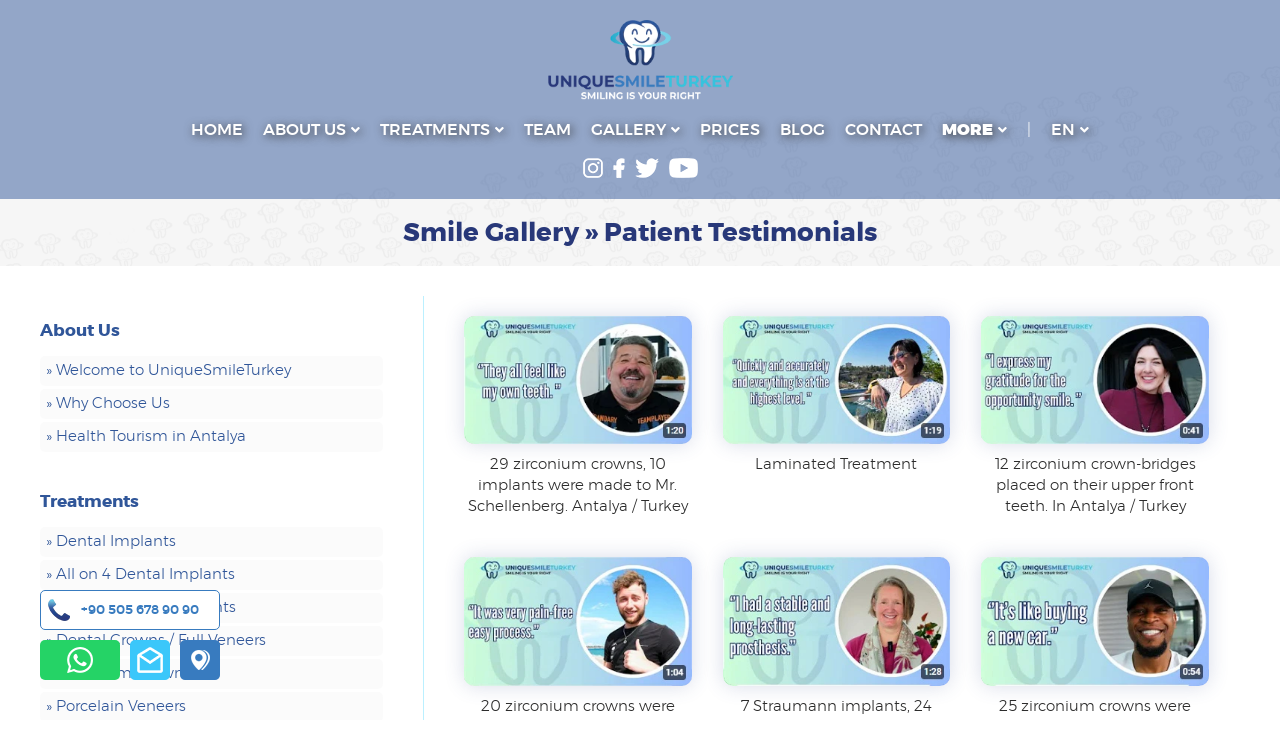

--- FILE ---
content_type: text/html; charset=UTF-8
request_url: https://www.uniquesmileturkey.com/patient-testimonials
body_size: 8433
content:

<!DOCTYPE html PUBLIC "-//W3C//DTD XHTML 1.0 Transitional//EN" "http://www.w3.org/TR/xhtml1/DTD/xhtml1-transitional.dtd">
<html xmlns="http://www.w3.org/1999/xhtml" lang="en" >

<head>
  
<!-- Google Tag Manager -->
<script>(function(w,d,s,l,i){w[l]=w[l]||[];w[l].push({'gtm.start':
new Date().getTime(),event:'gtm.js'});var f=d.getElementsByTagName(s)[0],
j=d.createElement(s),dl=l!='dataLayer'?'&l='+l:'';j.async=true;j.src=
'https://www.googletagmanager.com/gtm.js?id='+i+dl;f.parentNode.insertBefore(j,f);
})(window,document,'script','dataLayer','GTM-P9MHMX6B');</script>
<!-- End Google Tag Manager -->
  
<meta http-equiv="Content-Type" content="text/html; charset=utf-8" />
<meta http-equiv="X-UA-Compatible" content="IE=edge">
<meta name="viewport" content="width=device-width, initial-scale=1, minimum-scale=1, maximum-scale=1">
  
  <title>Antalya Dental Tostimonials | My Dentist Review Turkey</title>
  <meta name="description" content="Read Antalya dental testimonials and reviews. Discover why patients trust us for top-quality dental care in Turkey. Your smile transformation awaits!"/>
  <link rel="canonical" href="https://www.uniquesmileturkey.com/patient-testimonials" />

  <meta name="author" content="Prof. Sinan Tozoglu DDS,PhD">
	<meta name="robots" content="index, follow, max-snippet:-1, max-image-preview:large, max-video-preview:-1"/>

	<meta name="copyright" content="www.uniquesmileturkey.com" />
	<meta name="resource-type" content="Web Page" />
	<meta name="classification" content="Dental Clinic" />
	<meta name="content-language" content="en">   
	<meta name="rating" content="General">
	<meta name="publisher" content="Unique Smile Turkey Dental Clinic" />

	<meta property="og:locale" content="en_GB"/>
	<meta property="og:type" content="article"/>
	<meta property="og:url" content="https://www.uniquesmileturkey.com/patient-testimonials"/>
	<meta property="og:site_name" content="Unique Smile Turkey Dental Clinic"/>
	<meta property="article:publisher" content="https://www.facebook.com/uniquesmileturkey"/>	
	<meta property="og:title" content="Antalya Dental Tostimonials | My Dentist Review Turkey"/>
	<meta property="og:description" content="Read Antalya dental testimonials and reviews. Discover why patients trust us for top-quality dental care in Turkey. Your smile transformation awaits!"/>
	<meta property ="og:image" content = "https://www.uniquesmileturkey.com/assets/img/unique-smile-turkey.webp" />

	<meta name="twitter:card" content="summary" />
	<meta name="twitter:title" content="Antalya Dental Tostimonials | My Dentist Review Turkey" />
	<meta name="twitter:description" content="Read Antalya dental testimonials and reviews. Discover why patients trust us for top-quality dental care in Turkey. Your smile transformation awaits!" />
	<meta name="twitter:site" content="https://twitter.com/" />
	<meta name="twitter:creator" content="https://twitter.com/" />
  <meta name="twitter:image" content="https://www.uniquesmileturkey.com/assets/img/unique-smile-turkey.webp" />


  <link href="assets/style.css" rel="stylesheet" type="text/css" />
  <link rel="icon" href="assets/img/favicon.webp" type="image/x-icon">
  <link rel="shortcut icon" href="assets/img/favicon.webp" type="image/x-icon">
  <link href="assets/scripts/aos/aos.css" rel="stylesheet" type="text/css" />
  <script src="assets/scripts/animated-header/modernizr.custom.js"></script>
 
  <link rel="stylesheet" href="https://cdnjs.cloudflare.com/ajax/libs/font-awesome/5.14.0/css/all.min.css">
    <link rel="stylesheet" href="assets/mainmenu.css">
  <link rel="stylesheet" href="assets/terapi.css">

  <script src="assets/scripts/back-to-top.js"></script>
  <script> $(function() { $(window).scroll(function() { if($(this).scrollTop() != 0) { $('#toTop').fadeIn(); } else { $('#toTop').fadeOut(); }	}); $('#toTop').click(function() { $('body,html').animate({scrollTop:0},800);	}); }); </script>

  <!-- Global site tag (gtag.js) - Google Analytics -->
  <script async src="https://www.googletagmanager.com/gtag/js?id=UA-141496915-1"></script>
  <script>
  window.dataLayer = window.dataLayer || [];
  function gtag(){dataLayer.push(arguments);}
  gtag('js', new Date());
  gtag('config', 'UA-141496915-1');
  </script>
  
  <!-- Meta Pixel Code -->
<script>
!function(f,b,e,v,n,t,s)
{if(f.fbq)return;n=f.fbq=function(){n.callMethod?
n.callMethod.apply(n,arguments):n.queue.push(arguments)};
if(!f._fbq)f._fbq=n;n.push=n;n.loaded=!0;n.version='2.0';
n.queue=[];t=b.createElement(e);t.async=!0;
t.src=v;s=b.getElementsByTagName(e)[0];
s.parentNode.insertBefore(t,s)}(window, document,'script',
'https://connect.facebook.net/en_US/fbevents.js');
fbq('init', '799727643908741');
fbq('track', 'PageView');
</script>
<noscript><img height="1" width="1" style="display:none"
src="https://www.facebook.com/tr?id=799727643908741&ev=PageView&noscript=1"
/></noscript>
<!-- End Meta Pixel Code -->
<!-- Yandex.Metrika counter -->
<script type="text/javascript">
    (function(m,e,t,r,i,k,a){
        m[i]=m[i]||function(){(m[i].a=m[i].a||[]).push(arguments)};
        m[i].l=1*new Date();
        for (var j = 0; j < document.scripts.length; j++) {if (document.scripts[j].src === r) { return; }}
        k=e.createElement(t),a=e.getElementsByTagName(t)[0],k.async=1,k.src=r,a.parentNode.insertBefore(k,a)
    })(window, document,'script','https://mc.yandex.ru/metrika/tag.js?id=103774206', 'ym');

    ym(103774206, 'init', {ssr:true, webvisor:true, clickmap:true, ecommerce:"dataLayer", accurateTrackBounce:true, trackLinks:true});
</script>
<noscript><div><img src="https://mc.yandex.ru/watch/103774206" style="position:absolute; left:-9999px;" alt="" /></div></noscript>
<!-- /Yandex.Metrika counter -->
 
</head>

<body class="sub-pages">

<!-- Google Tag Manager (nosnoscript-->
<noscript><iframe src="https://www.googletagmanager.com/ns.html?id=GTM-P9MHMX6B"
height="0" width="0" style="display:none;visibility:hidden"></iframe></noscript>
<!-- End Google Tag Manager (noscript) -->

  <div id="toTop">Back to Top</div>

  <div class="fixed-contact-links">
    <a class="phoneopen" href="tel:+905056789090" alt="phone, call us, call us now, uniquesmileturkey, unique smile turkey" title="Call Us Now">+90 505 678 90 90</a>
  <div class="popup-container" id="popup">
    <div class="clinic-title">Unique Smile Turkey</div>
  <button class="close-btn" onclick="togglePopup()">×</button>

    <div class="coordinator">
      <div class="coordinator-header">
        <div class="coordinator-info">
          <img src="assets/img/general/flag-uk.png" alt=" ">
        </div>

<div class="whatsapp-button-container">
  <span class="whatsapp-text">English</span>
  <button class="whatsapp-button" onclick="window.open('https://api.whatsapp.com/send?phone=905056789090&amp;text=Hello', '_blank')">Whatsapp</button>
</div>
      </div>
    </div>

    <div class="coordinator">
      <div class="coordinator-header">
        <div class="coordinator-info">
          <img src="assets/img/general/flag-de.png" alt=" ">
          <div>
            <div class="coordinator-name"> </div>
          </div>
        </div>
<div class="whatsapp-button-container">
  <span class="whatsapp-text">Germany</span>
  <button class="whatsapp-button" onclick="window.open('https://api.whatsapp.com/send?phone=905465250705&amp;text=Hello', '_blank')">Whatsapp</button>
</div>
      </div>
    </div>

    <div class="coordinator">
      <div class="coordinator-header">
        <div class="coordinator-info">
          <img src="assets/img/general/flag-ru.png" alt=" ">
          <div>
            <div class="coordinator-name"> </div>
          </div>
        </div>
<div class="whatsapp-button-container">
  <span class="whatsapp-text">Russia</span>
  <button class="whatsapp-button" onclick="window.open('https://api.whatsapp.com/send?phone=905526465797&amp;text=Hello', '_blank')">Whatsapp</button>
</div>
      </div>
    </div>
  </div>

 
    <a class="whatsapp" href="#" onclick="togglePopup()" alt="whatsapp, Unique Smile Turkey, contact us" title="Unique Smile Turkey Whatsapp">Whatsapp</a>
    <a class="mail" href="mailto:clinic@uniquesmileturkey.com" alt="mail, email, e-amil, uniquesmileturkey, unique smile turkey" title="Mail Us Now">Our E-Mail</a>
    <a class="location" href="https://goo.gl/maps/ZhCHVzDJyuWErpv3A" target="_blank" alt="uniquesmileturkey, unique smile turkey, antalya, location, maps, where we are" title="Unique Smile Turkey Location">Where Are We?</a>
  </div>

  <div class="cbp-af-header">
    <a class="logo" href="index.php" alt="uniquesmileturkey, unique smile turkey, antalya, dental clinic, dental clinic turkey, dental clinic antalya" title="Unique Smile Turkey Official Website"><img src="assets/img/logo.webp" alt="Unique Smile Turkey - Antalya" /></a>
    <div class="nav__container">
      <div class="nav__mobile">
        <div class="nav__btn"><a aria-label="Mobile menu" class="nav-toggle fade"><span></span><span class="mrg"></span><span class="mrg"></span></a></div>
      </div>
      <nav class="menu-toggle">
        <ul class="nav__menu">
            <li><a href="index" alt="home, homepage, home page, start page, official website, uniquesmileturkey, unique smile turkey, antalya, dental clinic" title="Home">HOME</a></li>
            <li class="dropdown"><a href="#" alt="about us, who we are, company profile, our history, uniquesmileturkey, unique smile turkey, antalya, dental clinic" title="About us">ABOUT US</a>
              <ul>
                <li><a href="about" title="Welcome to UniqueSmileTurkey">Welcome to UniqueSmileTurkey</a></li>
                <li><a href="why-choose-us" title="Why Choose Us">Why Choose Us</a></li>
                <li><a href="health-tourism-in-antalya" title="Health Tourism in Antalya">Health Tourism in Antalya</a></li>
              </ul>
            </li>
            <li class="dropdown"><a href="#" alt="treatments, treatment, our treatments, dental treatmens, dental treatment, uniquesmileturkey, unique smile turkey, antalya, dental clinic" title="Treatments">TREATMENTS</a>
              <ul>
                <li><a href="dental-implants" title="Dental Implants">Dental Implants</a></li>
                <li><a href="all-on-four-dental-implants" title="All on 4 Dental Implants">All on 4 Dental Implants</a></li>
                <li><a href="all-on-6-dental-implants" title="All on 6 Dental Implants">All on 6 Dental Implants</a></li>                <li><a href="dental-crowns" title="Dental Crowns / Full Veneers">Dental Crowns / Full Veneers</a></li>
                <li><a href="zirconium-crowns" title="Zirconium Crowns">Zirconium Crowns</a></li>
                <li><a href="porcelain-veneers" title="Porcelain Veneers">Porcelain Veneers</a></li>
                <li><a href="emax-crowns-empress-veneers" title="Emax Crowns / Empress Veneers">Emax Crowns / Empress Veneers</a></li>
                <li><a href="laminate-veneers" title="Laminate Veneers">Laminate Veneers</a></li>
                <li><a href="dental-bridges" title="Dental Bridges">Dental Bridges</a></li>
                <li><a href="smile-makeover" title="Smile Makeover">Smile Makeover</a></li>
                <li><a href="periodontal-treatments" title="Periodontal Treatments">Periodontal Treatments</a></li>
                <li><a href="teeth-whitening" title="Teeth Whitening">Teeth Whitening</a></li>
                <li><a href="child-dentistry" title="Child Dentistry">Child Dentistry</a></li>
                <li><a href="root-canal-treatment" title="Root Canal Treatment">Root Canal Treatment</a></li>
                <li><a href="wisdom-teeth-removal" title="Wisdom Teeth Removal">Wisdom Teeth Removal</a></li>
                <li><a href="other-treatments" title="Others">Others</a></li>
              </ul>
            </li>
            <li><a href="team" alt="team, our doctors, our team, doctors, our dentists, uniquesmileturkey, unique smile turkey, antalya, dental clinic" title="Team">TEAM</a></li>
            <li class="dropdown"><a href="#" alt="before after, before, after, gallery, photos, smile gallery, uniquesmileturkey, unique smile turkey, antalya, dental clinic" title="Smile Gallery">GALLERY</a>
              <ul>
                <li><a href="before-after" title="Before - After">Before - After</a></li>
                <li><a href="smile-photos" title="Smile Gallery">Smile Gallery</a></li>
                <li><a href="patient-testimonials" title="Patient Testimonials">Patient Testimonials</a></li>
              </ul>
            </li>
            <li><a href="prices" alt="prices, price, price list, uniquesmileturkey, unique smile turkey, antalya, dental clinic" title="Prices">PRICES</a></li>
            <li><a href="blog" alt="blog posts" title="BLOG">BLOG</a></li>
            <li><a href="contact-us" alt="contact, contact us, call us, phone, address, e-mail, email, uniquesmileturkey, unique smile turkey, antalya, dental clinic" title="Contact Us">CONTACT</a></li>
            <li class="dropdown"><a href="#"><strong>MORE</strong></a>
              <ul>
                <li><a href="treatment-plan" title="Treatments Plan">Treatment Plan</a></li>
                <li><a href="clinic" title="Clinic">Clinic</a>
              </ul>
            </li>
            <li class="seperator">|</li>
            <li class="dropdown"><a href="#">EN</a>
              <ul>
                <!-- <li><a href="index.php" alt="uniquesmileturkey, unique smile turkey, antalya, dental clinic, language pages, language options, english pages" title="English Pages">English</a></li> -->
                <li><a href="https://sinantozoglu.com/" target="_blank" alt="uniquesmileturkey, unique smile turkey, antalya, dental clinic, language pages, language options, türkçe sayfalar, sinan tozoğlu, sinan tozoglu" title="Turkish Pages">Turkish</a></li>
                <li><a href="german/index.php" alt="uniquesmileturkey, unique smile turkey, antalya, dental clinic, language pages, language options, german" title="German Pages">German</a></li>
                <li><a href="french/index.php" alt="uniquesmileturkey, unique smile turkey, antalya, clinique dentaire, pages de langue, options de langue, français" title="French Pages">French</a></li>
                <li><a href="russian/index.php" alt="uniquesmileturkey, unique smile turkey, antalya, dental clinic, language pages, language options, russian pages" title="Russian Pages">Russian</a></li>
                <li><a href="https://ar.uniquesmileturkey.com/" target="_blank" alt="uniquesmileturkey, unique smile turkey, antalya, dental clinic, language pages, language options, arabic" title="Arabic Pages">Arabic</a></li>
              </ul>
            </li>
            <!--<a href="blog" title="Blog">Blog</a>-->
        </ul>
      </nav>
    </div>
    <ul class="social-icons">
      <li><a class="ig" href="https://www.instagram.com/unique.smile.turkey/" target="_blank" alt="social, social networks, social media, accounts, uniquesmileturkey, unique smile turkey, antalya, instagram" title="Unique Smile Turkey Instagram">Unique Smile Turkey Instagram Account</a></li>
      <li><a class="fb" href="https://www.facebook.com/uniquesmileturkey" target="_blank" alt="social, social networks, social media, accounts, uniquesmileturkey, unique smile turkey, antalya, facebook" title="Unique Smile Turkey Facebook">Unique Smile Turkey Facebook Page</a></li>
      <li><a class="tw" href="https://twitter.com/tozoglu_sinan" target="_blank" alt="social, social networks, social media, accounts, uniquesmileturkey, unique smile turkey, antalya, twitter" title="Unique Smile Turkey Twitter">Unique Smile Turkey Twitter Account</a></li>
      <li><a class="yt" href="https://www.youtube.com/@uniquesmileturkey" target="_blank" alt="social, social networks, social media, accounts, uniquesmileturkey, unique smile turkey, antalya, youtube" title="Unique Smile Turkey YouTube">Unique Smile Turkey YouTube Channel</a></li>
      <div class="clear"></div>
    </ul>
  </div>

  <div class="page-header"><h1>Smile Gallery » Patient Testimonials</h1></div>
  
  <div class="content-holder shadow-seperator-bottom">
    <content class="subpc" data-aos="fade-up">

      <div class="subpc-menu-clmn">
        <ul>
          <li><a class="maincat" href="about" title="About Us">About Us</a></li>
          <li><a href="about">» Welcome to UniqueSmileTurkey</a></li>
          <li><a href="why-choose-us">» Why Choose Us</a></li>
          <li><a href="health-tourism-in-antalya">» Health Tourism in Antalya</a></li>
          <br><br>
          <li><a class="maincat" href="treatments" title="Treatments">Treatments</a></li>
          <li><a href="dental-implants" title="Dental Implants">» Dental Implants</a></li>
          <li><a href="all-on-four-dental-implants" title="All on 4 Dental Implants">» All on 4 Dental Implants</a></li>
          <li><a href="all-on-6-dental-implants" title="All on 6 Dental Implants">» All on 6 Dental Implants</a></li>
           <li><a href="dental-crowns" title="Dental Crowns / Full Veneers">» Dental Crowns / Full Veneers</a></li>
          <li><a href="zirconium-crowns" title="Zirconium Crowns">» Zirconium Crowns</a></li>
          <li><a href="porcelain-veneers" title="Porcelain Veneers">» Porcelain Veneers</a></li>
          <li><a href="emax-crowns-empress-veneers" title="Emax Crowns / Empress Veneers">» Emax Crowns / Empress Veneers</a></li>
          <li><a href="laminate-veneers" title="Laminate Veneers">» Laminate Veneers</a></li>
          <li><a href="dental-bridges" title="Dental Bridges">» Dental Bridges</a></li>
          <li><a href="smile-makeover" title="Smile Makeover">» Smile Makeover</a></li>
          <li><a href="periodontal-treatments" title="Periodontal Treatments">» Periodontal Treatments</a></li>
          <li><a href="teeth-whitening" title="Teeth Whitening">» Teeth Whitening</a></li>
          <li><a href="child-dentistry" title="Child Dentistry">» Child Dentistry</a></li>
          <li><a href="root-canal-treatment" title="Root Canal Treatment">» Root Canal Treatment</a></li>
          <li><a href="other-treatments" title="Others">» Others</a></li>
          <br><br>
          <li><a class="maincat" href="smile-gallery" title="Smile Gallery">Gallery</a></li>
          <li><a href="before-after" title="Before - After">» Before - After</a></li>
          <li><a href="smile-photos" title="Smile Gallery">» Smile Gallery</a></li>
          <li><a href="patient-testimonials" title="Patient Testimonials">» Patient Testimonials</a></li>
        </ul>   
      </div>

      <div class="subpc-cntct-clmn">

        <div class="thumbnails ytv">
          

        <a href="https://www.youtube.com/watch?v=U0kZLk9KceU" target="_blank">
            <img src="assets/img/youtube/24.webp">29 zirconium crowns, 10 implants were made to Mr. Schellenberg. Antalya / Turkey</a>
        <a href="https://www.youtube.com/watch?v=uL1dg_EZQac" target="_blank">
            <img src="assets/img/youtube/25.webp">Laminated Treatment</a>
            <a href="https://www.youtube.com/watch?v=GdJufPqTqvU" target="_blank">
            <img src="assets/img/youtube/26.webp">12 zirconium crown-bridges placed on their upper front teeth. In Antalya / Turkey</a>
<a href="https://www.youtube.com/watch?v=40NvoaWrBGw" target="_blank">
            <img src="assets/img/youtube/27.webp">20 zirconium crowns were made for Jake in clinic in Antalya / Turkey</a>
<a href="https://www.youtube.com/watch?v=D9bbQ_j0Ok8" target="_blank">
            <img src="assets/img/youtube/28.webp">7 Straumann implants, 24 zirconium crowns made for her in our clinic.</a>
<a href="https://www.youtube.com/watch?v=KGzKIcVg4B8" target="_blank">
            <img src="assets/img/youtube/29.webp">25 zirconium crowns were made to our patient who came from London.</a>
<a href="https://www.youtube.com/watch?v=G55vcq5GIbo" target="_blank">
            <img src="assets/img/youtube/30.webp">28 zirconium crowns were made for our patient from the U.K. in Antalya/Turkey</a>
<a href="https://www.youtube.com/watch?v=5MrUW--_BUI" target="_blank">
            <img src="assets/img/youtube/31.webp">He came from Germany to Unique Smile Turkey / 26 zirconium crowns were made for him in clinic</a>
<a href="https://www.youtube.com/watch?v=yd3XphEQUbM" target="_blank">
            <img src="assets/img/youtube/32.webp">22 zirconium crowns were made for our patient in Antalya / Turkey</a>
<a href="https://www.youtube.com/watch?v=pZcdWj2_S8E" target="_blank">
            <img src="assets/img/youtube/33.webp">4 implants, 28 Zirconium crowns were made for him in clinic in Antalya / Turkey</a>
<a href="https://www.youtube.com/watch?v=xRmfUC0pYUY" target="_blank">
            <img src="assets/img/youtube/34.webp">8 old composite bondings on the front teeth were replaced with zirconium crowns in Antalya, Turkey</a>
<a href="https://www.youtube.com/watch?v=z5Kt4h9J1K8" target="_blank">
            <img src="assets/img/youtube/35.webp">12 implants and 28 zirconia crowns, Experiences of Mr. Sajjad with us in Antalya / Turkey</a>


          <a href="https://www.youtube.com/watch?v=rff3DFx4WR4" target="_blank">
            <img src="assets/img/youtube/17.webp">
            9 implants, 27 zirconium crowns made for Hana from Switzerland in clinic Antalya/Turkey 
          </a>

          <a href="https://www.youtube.com/watch?v=6_tbQxChCEo" target="_blank">
            <img src="assets/img/youtube/16.webp">
            4 implants, 25 zirconium crowns, Experiences of Faruk from London in Antalya / Turkey 
          </a>

          <a href="https://www.youtube.com/watch?v=NXZJil00tv0" target="_blank">
            <img src="assets/img/youtube/15.webp">
            12 implants made for Tahsin, he came from England to our clinic in Antalya/Turkey 
          </a>

          <a href="https://www.youtube.com/watch?v=A0KWdTq89PM" target="_blank">
            <img src="assets/img/youtube/14.webp">
            1 implants, laminated veneers made for Daniela from U.K. in clinic Antalya/Turkey 
          </a>

          <a href="https://www.youtube.com/watch?v=JJBWRitzcoc" target="_blank">
            <img src="assets/img/youtube/18.webp">
            5 lower jaw implants, 14 zirconium crowns, Muller's experiences in Uniquesmileturkey Antalya 
          </a>

          <a href="https://www.youtube.com/watch?v=IhLKTBEjVXo" target="_blank">
            <img src="assets/img/youtube/19.webp">
            5 implants, 4 root canal, 2 fillings, 27 zirconium crowns made for him, Okan from Switzerland 
          </a>

          <a href="https://www.youtube.com/watch?v=u7dzOvWIyWs" target="_blank">
            <img src="assets/img/youtube/20.webp">
            9 implants and 28 zirconia crowns, Experiences of Radu with us in Antalya / Turkey 
          </a>

          <a href="https://www.youtube.com/watch?v=mXC1mVB3z5M" target="_blank">
            <img src="assets/img/youtube/21.webp">
            14 implants, 27 zirconium crowns, Experiences of Stephan from London in Antalya / Turkey 
          </a>

          <a href="https://www.youtube.com/watch?v=dPQ2rsTGwog" target="_blank">
            <img src="assets/img/youtube/22.webp">
            Implant treatment at our clinic in Antalya / Opare from Ghana tells his thoughts about us
          </a>

          <a href="https://www.youtube.com/watch?v=5JhHIqr4p1M" target="_blank">
            <img src="assets/img/youtube/23.webp">
            Prof. Dr. Sinan TOZOGLU in Antalya in Uniquesmile Turkey
          </a>





          <a href="https://www.youtube.com/watch?v=p39B4CdWRz4" target="_blank">
            <img src="assets/img/youtube/01.webp">
            Mariana from Romania got a Unique Smile.
          </a>
          <a href="https://www.youtube.com/watch?v=VIBbcyymiMI" target="_blank">
            <img src="assets/img/youtube/02.webp">
            Smile transformation with zirconium crowns.
          </a>
          <a href="https://www.youtube.com/watch?v=zsh8aAfO1KM" target="_blank">
            <img src="assets/img/youtube/03.webp">
            Alexandru Tepes form UK got a unique smile. Full Mouth Reconstruction.
          </a>
          <a href="https://www.youtube.com/watch?v=dRp52TVRgSE" target="_blank">
            <img src="assets/img/youtube/04.webp">
            Full Mouth Reconstruction. Deborah form Canada got a unique smile.
          </a>
          <a href="https://www.youtube.com/watch?v=aQvwI8DgIl4" target="_blank">
            <img src="assets/img/youtube/05.webp">
            Anne Mcdougall got implant and permanent teeth at the same time.
          </a>
          <a href="https://www.youtube.com/watch?v=nBAwjGVTAxw" target="_blank">
            <img src="assets/img/youtube/06.webp">
            Full Mouth Reconstruction. (All-on-six treatment for upper and lower jaw)
          </a>
          <a href="https://www.youtube.com/watch?v=_hXKzxE4L2I" target="_blank">
            <img src="assets/img/youtube/07.webp">
            Azadali Kanani from UK. He got a unique smile with implants ve zirconium crowns.
          </a>
          <a href="https://www.youtube.com/watch?v=BRbppiM02Ns" target="_blank">
            <img src="assets/img/youtube/08.webp">
            Implant and teeth in 3 days.
          </a>
          <a href="https://www.youtube.com/watch?v=Qx0rwaxs790" target="_blank">
            <img src="assets/img/youtube/09.webp">
            Dental Implants Abroad (TURKEY) , Review
          </a>
          <a href="https://www.youtube.com/watch?v=s3D_pbaH-EQ" target="_blank">
            <img src="assets/img/youtube/10.webp">
            All-on-four treatment for upper jaw
          </a>
          <a href="https://www.youtube.com/watch?v=7Uqjgq_sNrs" target="_blank">
            <img src="assets/img/youtube/11.webp">
            Hollywood Smile with Laminate Veneers, Ivoclar Vivadent
          </a>
          <a href="https://www.youtube.com/watch?v=dIcJfFwwE-s" target="_blank">
            <img src="assets/img/youtube/12.webp">
            All-on-six treatment for both jaw, in 2 visit
          </a>
          <a href="https://www.youtube.com/watch?v=9YyHKMGse3w" target="_blank">
            <img src="assets/img/youtube/13.webp">
            Professor Sinan Tozoğlu embeds two dental implants to his patient.
          </a>

        </div>

      </div>

    </content>
  </div>
    
  <footer>
    <a class="logo" href="index.php"><img src="assets/img/logo-footer.webp" alt="Unique Smile Turkey - Antalya" /></a>
    <a class="buttons book-appointment" href="contact-us" alt="contact, contact us, call us, phone, address, e-mail, email, uniquesmileturkey, unique smile turkey, antalya, dental clinic" title="Book Appointment">BOOK APPOINTMENT</a>
    <ul class="social-icons">
      <li><a class="ig" href="https://www.instagram.com/unique.smile.turkey/" target="_blank" alt="social, social networks, social media, accounts, uniquesmileturkey, unique smile turkey, antalya, instagram" title="Unique Smile Turkey Instagram">Unique Smile Turkey Instagram Account</a></li>
      <li><a class="fb" href="https://www.facebook.com/uniquesmileturkey" target="_blank" alt="social, social networks, social media, accounts, uniquesmileturkey, unique smile turkey, antalya, facebook" title="Unique Smile Turkey Facebook">Unique Smile Turkey Facebook Page</a></li>
      <li><a class="tw" href="https://twitter.com/tozoglu_sinan" target="_blank" alt="social, social networks, social media, accounts, uniquesmileturkey, unique smile turkey, antalya, twitter" title="Unique Smile Turkey Twitter">Unique Smile Turkey Twitter Account</a></li>
      <li><a class="yt" href="https://www.youtube.com/@uniquesmileturkey" target="_blank" alt="social, social networks, social media, accounts, uniquesmileturkey, unique smile turkey, antalya, youtube" title="Unique Smile Turkey YouTube">Unique Smile Turkey YouTube Channel</a></li>
      <div class="clear"></div>
    </ul>
    <div class="clear"></div>
    <ul class="footer-menus">
      <b>SHORT INFO</b>
      <li>At Unique Smile in Turkey, we treat hundreds of people every year, most of whom find it very economical to fly down to Antalya, Turkey specifically for their dental work. Who would not wish to have an affordable and quality dental care combined with an exotic vacation in a city full of beaches and historical places!</li>
      <br>
      <li><b class="oph">Opening Hours</b></li>
      <li><b class="ophd">Monday - Friday:</b> 09:00 - 18:00</li>
      <li><b class="ophd">Saturday:</b> 09:00 - 18:00</li>
      <li><b class="ophd">Sunday:</b> Close</li>
    </ul>
    <ul class="footer-menus">
      <b>CONTACT US</b>
      <li>Öğretmenevleri Mah. Atatürk Blv.<br>
          No:96 Zeki Plaza, Kat:3 No:6<br>
          Konyaaltı / ANTALYA - TURKEY</li>
      <br>
      <li><a href="tel:+905056789090">+90 505 678 90 90</a></li>
      <br>
      <li><a href="mailto:clinic@uniquesmileturkey.com">clinic@uniquesmileturkey.com</a></li>
    </ul>
    <ul class="footer-menus">
      <b>SITE MAP</b>
      <li><a href="index" alt="home, homepage, home page, start page, official website, uniquesmileturkey, unique smile turkey, antalya, dental clinic" title="Home">Home</a></li>
      <li><a href="#">About Us</a></li>
      <li><a href="about" title="Welcome to UniqueSmileTurkey">» Welcome to UniqueSmileTurkey</a></li>
      <li><a href="why-choose-us" title="Why Choose Us">» Why Choose Us</a></li>
      <li><a href="health-tourism-in-antalya" title="Health Tourism in Antalya">» Health Tourism in Antalya</a></li>
      <li><a href="#" alt="treatments, treatment, our treatments, dental treatmens, dental treatment, uniquesmileturkey, unique smile turkey, antalya, dental clinic" title="Treatments">Treatments</a></li>
      <li><a href="team" alt="team, our doctors, our team, doctors, our dentists, uniquesmileturkey, unique smile turkey, antalya, dental clinic" title="Team">Team</a></li>
      <li><a href="#" alt="before after, before, after, gallery, photos, smile gallery, uniquesmileturkey, unique smile turkey, antalya, dental clinic" title="Smile Gallery">Gallery</a></li>
      <li><a href="before-after" title="Before - After">» Before - After</a></li>
      <li><a href="smile-photos" title="Smile Gallery">» Smile Gallery</a></li>
      <li><a href="patient-testimonials" title="Patient Testimonials">» Patient Testimonials</a></li>
      <li><a href="prices" alt="prices, price, price list, uniquesmileturkey, unique smile turkey, antalya, dental clinic" title="Prices">Prices</a></li>
      <!-- <li><a href="">Blog</a></li> -->
      <li><a href="treatment-plan" title="Treatments Plan">Treatment Plan</a></li>
      <li><a href="clinic" title="Clinic">Clinic</a></li>
      <li><a href="contact-us" alt="contact, contact us, call us, phone, address, e-mail, email, uniquesmileturkey, unique smile turkey, antalya, dental clinic" title="Contact Us">Contact</a></li>
    </ul>
    <ul class="footer-menus">
      <b>TREATMENTS</b>
      <li><a href="dental-implants" title="Dental Implants">Dental Implants</a></li>
                <li><a href="all-on-four-dental-implants" title="All on 4 Dental Implants">All on 4 Dental Implants</a></li>
                <li><a href="all-on-6-dental-implants" title="All on 6 Dental Implants">All on 6 Dental Implants</a></li>      <li><a href="dental-crowns" title="Dental Crowns / Full Veneers">Dental Crowns / Full Veneers</a></li>
                <li><a href="zirconium-crowns" title="Zirconium Crowns">Zirconium Crowns</a></li>
                <li><a href="porcelain-veneers" title="Porcelain Veneers">Porcelain Veneers</a></li>
                <li><a href="emax-crowns-empress-veneers" title="Emax Crowns / Empress Veneers">Emax Crowns / Empress Veneers</a></li>
      <li><a href="laminate-veneers" title="Laminate Veneers">Laminate Veneers</a></li>
      <li><a href="dental-bridges" title="Dental Bridges">Dental Bridges</a></li>
      <li><a href="smile-makeover" title="Smile Makeover">Smile Makeover</a></li>
      <li><a href="periodontal-treatments" title="Periodontal Treatments">Periodontal Treatments</a></li>
      <li><a href="teeth-whitening" title="Teeth Whitening">Teeth Whitening</a></li>
      <li><a href="child-dentistry" title="Child Dentistry">Child Dentistry</a></li>
                <li><a href="root-canal-treatment" title="Root Canal Treatment">Root Canal Treatment</a></li>
                <li><a href="wisdom-teeth-removal" title="Wisdom Teeth Removal">Wisdom Teeth Removal</a></li>
      <li><a href="other-treatments" title="Others">Others</a></li>
    </ul>
    <ul class="footer-menus rights">
      <li><a href="#">Legal Notices</a></li>
      <li><a href="#">Data Protection</a></li>
      <br>
      <li>Rights of this site and its content belong to Unique Smile Turkey.<br>
          It cannot be used without permission.<br>
          © 2023</li>
      <br>
      <li><a href="http://www.altansari.com.tr" target="_blank">Designed by<br>Altan SARI</a></li>
    </ul>  
    <div class="clear"></div>
  </footer>

  <script src="assets/scripts/mainmenu.js"></script>
  <script src="assets/scripts/aos/aos.js"></script><script> AOS.init({ easing: 'ease-in-out-sine' }); </script>
  <script src="assets/scripts/animated-header/classie.js"></script>
  <script src="assets/scripts/animated-header/cbpAnimatedHeader.min.js"></script>     
   
  <script type="application/ld+json">{  "@context": "https://schema.org/",  "@type": "BreadcrumbList",  "itemListElement": [{    "@type": "ListItem",    "position": 1,    "name": "HOME",    "item": "https://www.uniquesmileturkey.com/"  },{    "@type": "ListItem",    "position": 2,    "name": "Patient Testimonials",    "item": "https://www.uniquesmileturkey.com/patient-testimonials"  }]}</script>
    
  <script type="application/ld+json">{  "@context": "https://schema.org/",  "@type": "WebSite",  "name": "Unique Smile Turkey",  "url": "https://www.uniquesmileturkey.com/patient-testimonials",  "potentialAction": 	{    "@type": "SearchAction",    "target": "https://www.uniquesmileturkey.com/patient-testimonials{search_term_string}",    "query-input": "required name=search_term_string"  }}</script>  

  <script type="application/ld+json">
{
  "@context": "https://schema.org",
  "@type": "Dentist",
  "name": "Unique Smile Turkey Dental Clinic",
  "image": "https://www.uniquesmileturkey.com/assets/img/treatments/dental-implants/01.webp",
  "@id": "",
  "url": "https://www.uniquesmileturkey.com/patient-testimonials",
  "telephone": " +90 505 678 90 90",
  "priceRange": "35-920 euro",
  "address": {
    "@type": "PostalAddress",
    "streetAddress": "Öğretmenevleri Mah. Atatürk Blv. No:96 Zeki Plaza, Kat:3 No:6 Konyaaltı ",
    "addressLocality": "ANTALYA ",
    "postalCode": "07070",
    "addressCountry": "TR"
  },
  "geo": {
    "@type": "GeoCoordinates",
    "latitude": 36.872863749764974,
    "longitude": 30.641528403700804
  },
  "openingHoursSpecification": {
    "@type": "OpeningHoursSpecification",
    "dayOfWeek": [
    "Monday",
    "Tuesday",
    "Wednesday",
    "Thursday",
    "Friday",
    "Saturday"
    ],
    "opens": "09:00",
    "closes": "18:00"
  },
  "sameAs": [
    "https://www.facebook.com/uniquesmileturkey",
    "https://twitter.com/tozoglu_sinan",
    "https://www.instagram.com/unique.smile.turkey/",
    "https://www.youtube.com/@uniquesmileturkey",
    "https://www.uniquesmileturkey.com/patient-testimonials"
  ] 
}
</script>

<script type="application/ld+json">{  "@context": "https://schema.org",  "@type": "VideoObject",  "name": "Mariana from Romania got a Unique Smile",  "description": "16 Laminate Veneers, 3 Zirconium Crowns and 1 Impacted Toot Extraction. Mariana from Romania got a Unique Smile.",  "thumbnailUrl": "https://www.uniquesmileturkey.com/assets/img/group-photo-03.webp",   "uploadDate": "2023-08-10",  "duration": "PT0M58S",  "publisher": {   "@type": "Organization",    "name": "Unique Smile Turkey",    "logo": {      "@type": "ImageObject",      "url": "https://www.uniquesmileturkey.com/assets/img/logo.webp",      "width": 261,      "height": 113    }  },  "contentUrl": "https://www.uniquesmileturkey.com/patient-testimonials",  "potentialAction": {    "@type": "SeekToAction",    "target": "https://www.youtube.com/watch?v=p39B4CdWRz4={seek_to_second_number}",    "startOffset-input": "required name=seek_to_second_number"  }}</script>

<script type="application/ld+json">{  "@context": "https://schema.org",  "@type": "VideoObject",  "name": "Smile transformation with zirconium crowns.",  "description": "Jake from UK got a unique smile with 21 zirconium crowns.",  "thumbnailUrl": "https://www.uniquesmileturkey.com/assets/img/group-photo-03.webp",   "uploadDate": "2023-08-10",  "duration": "PT0M54S",  "publisher": {   "@type": "Organization",    "name": "Unique Smile Turkey",    "logo": {      "@type": "ImageObject",      "url": "https://www.uniquesmileturkey.com/assets/img/logo.webp",      "width": 261,      "height": 113    }  },  "contentUrl": "https://www.uniquesmileturkey.com/patient-testimonials",  "potentialAction": {    "@type": "SeekToAction",    "target": "https://www.youtube.com/watch?v=VIBbcyymiMI={seek_to_second_number}",    "startOffset-input": "required name=seek_to_second_number"  }}</script>

<script type="application/ld+json">{  "@context": "https://schema.org",  "@type": "VideoObject",  "name": "Alexandru Tepes form UK got a unique smile. Full Mouth Reconstruction.",  "description": "Full Mouth Reconstruction. 7 implants and 28 zirconium crowns.",  "thumbnailUrl": "https://www.uniquesmileturkey.com/assets/img/group-photo-01.webp",   "uploadDate": "2023-08-10",  "duration": "PT0M52S",  "publisher": {   "@type": "Organization",    "name": "Unique Smile Turkey",    "logo": {      "@type": "ImageObject",      "url": "https://www.uniquesmileturkey.com/assets/img/logo.webp",      "width": 261,      "height": 113    }  },  "contentUrl": "https://www.uniquesmileturkey.com/patient-testimonials",  "potentialAction": {    "@type": "SeekToAction",    "target": "https://www.youtube.com/watch?v=zsh8aAfO1KM={seek_to_second_number}",    "startOffset-input": "required name=seek_to_second_number"  }}</script>

<script type="application/ld+json">{  "@context": "https://schema.org",  "@type": "VideoObject",  "name": "Full Mouth Reconstruction. Deborah form Canada got a unique smile.",  "description": "Implants for upper and lower back jaw and zirconium crowns for upper and lower jaw.",  "thumbnailUrl": "https://www.uniquesmileturkey.com/assets/img/group-photo-03.webp",   "uploadDate": "2023-08-10",  "duration": "PT0M59S",  "publisher": {   "@type": "Organization",    "name": "Unique Smile Turkey",    "logo": {      "@type": "ImageObject",      "url": "https://www.uniquesmileturkey.com/assets/img/logo.webp",      "width": 261,      "height": 113    }  },  "contentUrl": "https://www.uniquesmileturkey.com/patient-testimonials",  "potentialAction": {    "@type": "SeekToAction",    "target": "https://www.youtube.com/watch?v=dRp52TVRgSE={seek_to_second_number}",    "startOffset-input": "required name=seek_to_second_number"  }}</script>

<script type="application/ld+json">{  "@context": "https://schema.org",  "@type": "VideoObject",  "name": "Anne Mcdougall got implant and permanent teeth at the same time.",  "description": "Full Mouth Reconstruction. (All-on-six treatment for upper and lower jaw)",  "thumbnailUrl": "https://www.uniquesmileturkey.com/assets/img/group-photo-03.webp",   "uploadDate": "2023-08-10",  "duration": "PT2M07S",  "publisher": {   "@type": "Organization",    "name": "Unique Smile Turkey",    "logo": {      "@type": "ImageObject",      "url": "https://www.uniquesmileturkey.com/assets/img/logo.webp",      "width": 261,      "height": 113    }  },  "contentUrl": "https://www.uniquesmileturkey.com/patient-testimonials",  "potentialAction": {    "@type": "SeekToAction",    "target": "https://www.youtube.com/watch?v=aQvwI8DgIl4={seek_to_second_number}",    "startOffset-input": "required name=seek_to_second_number"  }}</script>


<script type="application/ld+json">{  "@context": "https://schema.org",  "@type": "VideoObject",  "name": "Full Mouth Reconstruction. (All-on-six treatment for upper and lower jaw)",  "description": "Implants for upper and lower back jaw and zirconium crowns for upper and lower jaw.",  "thumbnailUrl": "https://www.uniquesmileturkey.com/assets/img/group-photo-03.webp",   "uploadDate": "2023-08-10",  "duration": "PT2M7S",  "publisher": {   "@type": "Organization",    "name": "Unique Smile Turkey",    "logo": {      "@type": "ImageObject",      "url": "https://www.uniquesmileturkey.com/assets/img/logo.webp",      "width": 261,      "height": 113    }  },  "contentUrl": "https://www.uniquesmileturkey.com/patient-testimonials",  "potentialAction": {    "@type": "SeekToAction",    "target": "https://www.youtube.com/watch?v=nBAwjGVTAxw={seek_to_second_number}",    "startOffset-input": "required name=seek_to_second_number"  }}</script>




<!--Start of Tawk.to Script
<script type="text/javascript">
var Tawk_API=Tawk_API||{}, Tawk_LoadStart=new Date();
(function(){
var s1=document.createElement("script"),s0=document.getElementsByTagName("script")[0];
s1.async=true;
s1.src='https://embed.tawk.to/6576cdd870c9f2407f7e5ffa/1hhc185rl';
s1.charset='UTF-8';
s1.setAttribute('crossorigin','*');
s0.parentNode.insertBefore(s1,s0);
})();
</script>
End of Tawk.to Script-->

   <script>
    function togglePopup() {
      const popup = document.getElementById('popup');
      popup.style.display = popup.style.display === 'flex' ? 'none' : 'flex';
    }
  </script>

</body>

</html>

--- FILE ---
content_type: text/css
request_url: https://www.uniquesmileturkey.com/assets/style.css
body_size: 8989
content:

@import url('fonts/fonts.css');

html, body { height:100%; }

body { background:#fff; margin: 0; padding: 0; font-family: 'montserratlight', Arial; color:#2c2c2c; }

* { margin:0; padding:0; -webkit-box-sizing:border-box; -moz-box-sizing:border-box; box-sizing:border-box; }
a { color:#23b0d0;  text-decoration:none;  transition:all 0.6s;  -moz-transition:all 0.6s; -webkit-transition:all 0.6s;  -o-transition:all 0.6s; }
a:hover { color:#2d70b5;  transition:all 0.6s;  -moz-transition:all 0.6s;  -webkit-transition:all 0.6s;  -o-transition:all 0.6s; }
p, h1, h2, h3, h4, h5, h6, ul, li, img, iframe, form, table, td, tr { line-height:100%; font-weight:normal; margin:0;  padding:0;  border:none;  border-collapse:collapse; }
b, strong { font-family: 'montserratbold', Arial; font-weight:bold; }
content { display: block; width:1280px; margin:0 auto; }
.clear { clear:both; }
#toTop { display:none; width:40px;  height:40px;  background:url(img/totop.webp) no-repeat center #77d0e7;  background-size:20px auto;  text-align:left;  text-indent:-9999px;  position:fixed;  bottom:80px; right:80px; z-index:20000; cursor:pointer; -webkit-border-radius: 5px;  -moz-border-radius: 5px;  border-radius: 5px; }

/* video bg style */	
button#pp { position:absolute; bottom:30px; left:80px; z-index:20; display:block; width:60px; border:none; background:rgba(0,0,0,0.2); color:#fff; cursor:pointer; font-size:11px; line-height:20px; -webkit-transition:.6s background; transition:.6s background;  -webkit-border-radius: 3px;  -moz-border-radius: 3px;  border-radius: 3px;}
  button#pp:hover { background:rgba(0,0,0,.5); }	
video#bgvid { position:fixed; top:50%; left:50%; min-width:100%; min-height:100%; width:auto; height:auto; z-index:-100; -webkit-transform:translateX(-50%) translateY(-50%); transform:translateX(-50%) translateY(-50%); -webkit-transition:1s opacity; transition:1s opacity;}
  video#bgvid.desktop {display:block; opacity:1;}  
  video#bgvid.mobil {display:none; opacity:0;}
/*video bg style */

/* scrollbar change start */
* { scrollbar-width: auto; scrollbar-color: #283879 #ffffff; }
*::-webkit-scrollbar { width: 12px; }
*::-webkit-scrollbar-track { background: #ffffff; }
*::-webkit-scrollbar-thumb { background-color: #283879; border-radius: 5px; border: 3px solid #ffffff; }
/* scrollbar change end */

/* animated header start */
.cbp-af-header { position:fixed; top:0; left:0; z-index:10000; width:100%; height:282px; padding:40px 0 20px 0; transition:all 0.6s; -moz-transition:all 0.6s; -webkit-transition:all 0.6s; -o-transition:all 0.6s; }

  a.logo { display:block; width:261px; height:113px; margin: 0 auto 23px auto; text-align:left; text-indent:-9999px; opacity: 1; }
    a.logo:hover { transform: scale(0.97); -ms-transform: scale(0.97); -webkit-transform: scale(0.97); -o-transform: scale(0.97); -moz-transform: scale(0.97); }
      a.logo img { display: block; width: 100%; height: auto; /* -webkit-filter: drop-shadow(2px 2px 2px #505664); filter: drop-shadow(2px 2px 2px #505664); */ }

    ul.social-icons { display:flex; width: 125px; height: 20px; margin: 25px auto 0 auto; transition:all 0.6s;  -moz-transition:all 0.6s; -webkit-transition:all 0.6s;  -o-transition:all 0.6s;  opacity: 1; }
      ul.social-icons li { display: block; float: left; height: 20px; margin: 0 5px; }
        ul.social-icons li a { display:block; height: 20px; text-align:left; text-indent:-9999px; }
          ul.social-icons li a.ig { width:20px; background: url(img/icon/ins.webp) no-repeat center center; background-size: 100% 100%; }
          ul.social-icons li a.fb { width:12px; background: url(img/icon/fb.webp) no-repeat center center; background-size: 100% 100%; }
          ul.social-icons li a.tw { width:24px; background: url(img/icon/tw.webp) no-repeat center center; background-size: 100% 100%; }
          ul.social-icons li a.yt { width:29px; background: url(img/icon/yt.webp) no-repeat center center; background-size: 100% 100%; }
            ul.social-icons li a:hover { transform: scale(0.94); -ms-transform: scale(0.94); -webkit-transform: scale(0.94); -o-transform: scale(0.94); -moz-transform: scale(0.94); }

  /* transitions and class for reduced height */
  .cbp-af-header.cbp-af-header-shrink { height: 50px; padding: 0; background-color: rgb(48,86,153,0.7); background-color: rgba(48,86,153,0.7); transition:all 0.6s; -moz-transition:all 0.6s; -webkit-transition:all 0.6s; -o-transition:all 0.6s; }  
  .cbp-af-header.cbp-af-header-shrink a.logo { margin: -113px auto 5px auto; opacity: 0; }
    .cbp-af-header.cbp-af-header-shrink ul.social-icons {  margin: -70px auto 0 auto; opacity: 0; }

    body.sub-pages .cbp-af-header { height:199px; padding:20px 0; background-color: rgb(48,86,153,0.5); background-color: rgba(48,86,153,0.5); }
      body.sub-pages a.logo { width:185px; height:80px; margin: 0 auto 10px auto; }
      body.sub-pages ul.social-icons { margin: 8px auto 0 auto; }
    body.sub-pages .cbp-af-header.cbp-af-header-shrink { height: 50px; padding: 0; background-color: rgb(48,86,153,0.7); background-color: rgba(48,86,153,0.7); } 
      body.sub-pages .cbp-af-header.cbp-af-header-shrink a.logo { margin: -80px auto 5px auto; }
/* animated header end */

/* fixed contact links start */
.fixed-contact-links { display:flex; flex-wrap:wrap; width:180px; height:90px; position:fixed; left:80px; bottom:80px; z-index:10001; }
  .fixed-contact-links a { display:block; width:40px; height:40px; margin: 0 10px 0 0; text-align:left; text-indent: -9999px; -webkit-border-radius:5px; -moz-border-radius:5px; border-radius:5px; }
    .fixed-contact-links a.phoneopen { background: url(img/icon/phone2.webp) no-repeat center left 5px #fff; margin: 0 0 10px 0; width: 180px; padding: 10px 10px 10px 40px; text-indent: 0; line-height: 20px; font-size: 13px; color:#387bbf; font-family: 'montserratmedium'; border:1px solid #387bbf; }
    .fixed-contact-links a.whatsapp { background: url(img/icon/whatsapp.webp) no-repeat center center #25d366; width: 80px; }
    .fixed-contact-links a.mail { background: url(img/icon/email2.webp) no-repeat center center #3bc7fa; }
    .fixed-contact-links a.location { background: url(img/icon/location.webp) no-repeat center center #387bbf; margin:0; }
    .fixed-contact-links a.phone { background: url(img/icon/phone.webp) no-repeat center center #3bc7fa; }
      .fixed-contact-links a:hover { transform: scale(0.90); -ms-transform: scale(0.90); -webkit-transform: scale(0.90); -o-transform: scale(0.90); -moz-transform: scale(0.90); }
/* fixed contact links end */

/* old bg video spot style
.video-bg-spot { width:100%; height:100%; position: relative; background-color: rgb(48,86,153,0.41); background-color: rgba(48,86,153,0.41); }
  .video-bg-spot span { position: absolute; bottom:80px; left:0; display:block; width: 100%; padding: 0 0 80px 0; background: url(img/go-down.webp) no-repeat center bottom; }
    .video-bg-spot span h1 { display: block; text-align: center; font-family: 'montserratblack', Arial; font-size: 42px; color:#fff; text-shadow: 2px 2px 3px #606670; }
    .video-bg-spot span p { text-align: center; font-size: 24px; color:#fff; line-height: 160%; text-shadow: 2px 2px 3px #606670; font-family: 'montserratregular', Arial; }
      .spot-buttons { width: 100%; height: 40px; margin: 20px auto 0 auto;
                      display: -webkit-box;  display: -ms-flexbox;  display: -webkit-flex;  display: flex;  -webkit-box-pack: center;  -ms-flex-pack: center; -webkit-justify-content: center;  justify-content: center;  -webkit-box-align: center;  -ms-flex-align: center; -webkit-align-items: center;  align-items: center; }
old bg video spot style */

/* 12 2023 new image spot style */

.new-image-spot { width:100%; height:100%; position: relative; }
  .new-image-spot span { width: 100%; height: auto; padding: 0; position: absolute; bottom:80px; left:0; z-index: 2; background: url(img/go-down.webp) no-repeat center bottom -9px; background-size: auto 58px; }
    .new-image-spot span h1 { display: block; text-align: center; font-family: 'montserratblack', Arial; font-size: 42px; color:#fff; text-shadow: 2px 2px 3px #606670; }
    .new-image-spot span p { text-align: center; font-size: 24px; color:#fff; line-height: 160%; text-shadow: 2px 2px 3px #606670; font-family: 'montserratregular', Arial; }
    .new-image-spot span p a { color:#fff; }
      .new-image-spot .spot-buttons { width: 100%; height: 40px; margin: 20px auto 60px auto; display: -webkit-box;  display: -ms-flexbox;  display: -webkit-flex;  display: flex;  -webkit-box-pack: center;  -ms-flex-pack: center; -webkit-justify-content: center;  justify-content: center;  -webkit-box-align: center;  -ms-flex-align: center; -webkit-align-items: center;  align-items: center; }
    .new-image-spot .swiper-container { width: 100%; height: 100%; padding: 0; margin:0; position: relative;  }
      .image-spot-overlay-layer { width: 100%; height: 100%; position: absolute; top:0; left:0; z-index: 2; background-color: rgb(48,86,153,0.2); background-color: rgba(48,86,153,0.2); }
      .swiper-pagination3 { height: 80px; background-color: rgb(48,86,153,0.41); background-color: rgba(48,86,153,0.41); }
      .new-image-spot .swiper-container .swiper-slide { padding: 0; margin:0; overflow: hidden; display: -webkit-box; display: -ms-flexbox; display: -webkit-flex; display: flex; -webkit-box-pack: center; -ms-flex-pack: center; -webkit-justify-content: center; justify-content: center; -webkit-box-align: center; -ms-flex-align: center; -webkit-align-items: center; align-items: center; }
        .new-image-spot .swiper-container .swiper-slide img { width:100%; height:auto; }

/* 12 2023 new image spot style */

a.buttons { display:block; width:auto; min-height:40px; height: auto; padding: 0 20px; line-height:40px; text-align:center; font-size:12px; font-family: 'montserratbold', Arial; -webkit-border-radius: 5px; -moz-border-radius: 5px; border-radius: 5px; }
  a.buttons.book-appointment { display:inline-block; background:url(img/icon/ba.webp) no-repeat center left 20px #305699; padding: 0 20px 0 50px; color:#fff; margin:0 10px; }
    a.buttons.book-appointment:hover { background:url(img/icon/ba.webp) no-repeat center left 20px #283879; }
  a.buttons.meet-our-team { display:inline-block; background:url(img/icon/mot.webp) no-repeat center left 20px #fff; padding: 0 20px 0 50px; color:#305699; margin:0 10px; }
    a.buttons.meet-our-team:hover { background:url(img/icon/mot.webp) no-repeat center left 20px #77d0e7;  }

a.buttonslong { display:block; width:300px; height: auto; margin: 0 auto; background-color: #283879; color:#fff; padding: 10px 20px; line-height:20px; text-align:center; font-size:12px; font-family: 'montserratbold', Arial; -webkit-border-radius: 5px; -moz-border-radius: 5px; border-radius: 5px; }
    a.buttonslong:hover { background-color: #77cfe7; color:#283879; }


.page-header { display:block; width:100%; height: auto; padding: 220px 0 20px 0; background: url(img/page-header.webp) no-repeat center bottom #f6f6f6; background-size: 100% auto; }
  .page-header h1 { display: block; font-size:30px; color:#283879; font-family: 'montserratbold', Arial; line-height: 100%; text-align: center; } 

.content-holder { width:100%; padding:60px 0; background-color: #fff; }
  .content-holder.shadow-seperator-bottom { background: url(img/shadow-seperator.webp) no-repeat center bottom #fff; background-size: 100% 73px; }
  .content-holder.shadow-seperator-top { background: url(img/shadow-seperator2.webp) no-repeat center top #fff; background-size: 100% 73px; }
  .content-holder.line-seperator-top { background: url(img/hseperator2.webp) repeat-x top #fff; }
  .content-holder.map { padding:0; }
    .content-holder.map iframe { display:block; width: 100%; height: 564px; }
    body.sub-pages .content-holder { padding:45px 0; }
      body.sub-pages .content-holder.map { padding:0; }
        body.sub-pages .content-holder.map iframe { height: 460px; margin:5px 0 0 0; }

  .content-holder h1 { font-size:36px; color:#283879; font-family: 'montserratblack', Arial; line-height: 100%; padding: 0 0 30px 0; margin:0 0 30px 0; text-align: center; background: url(img/hseperator.webp) no-repeat center bottom; }
    .content-holder h1.v2 { background: url(img/hseperator3.webp) no-repeat center bottom; }
    .content-holder h1.v3 { color: #2f3035; background: url(img/hseperator3.webp) no-repeat bottom left; text-align: left; }
  .content-holder h2 { font-size:22px; color:#283879; font-family: 'montserratregular', Arial; line-height: 100%; text-align: center; margin:0 0 30px 0; }
  .content-holder h4 { font-size:34px; color:#29aecd; font-family: 'montserratblack', Arial; line-height: 130%; margin:0 0 40px 0; }
    .content-holder h4 span { font-size:22px; color:#283879; font-family: 'montserratregular', Arial; line-height: 100%; }
  .content-holder h5 { font-size:30px; color:#2d70b5; font-family: 'montserratblack', Arial; line-height: 100%; padding: 0 0 20px 0; margin:0 0 20px 0; background: url(img/hseperator.webp) no-repeat left bottom; }

  .content-holder p { color:#2c2c2c; font-size: 20px; line-height:140%; margin:0 0 30px 0;}
    .content-holder p:last-child {margin:0; }
    .centered-text { text-align: center; }
    .content-holder p.treatmens-head { font-size: 22px; text-align: center; margin: 0;}
    .content-holder p.home-about-us { font-size: 16px; text-align: center; padding: 0 120px; margin:30px 0; }

  .our-team { display: grid; grid-template-columns: repeat(3, 1fr); grid-template-rows: 1fr; grid-column-gap: 60px; grid-row-gap: 0px; margin:80px 0 0 0; }
  .our-team.hofo { grid-template-columns: repeat(4, 1fr); margin:60px 0 0 0; }
    .our-team a { overflow: hidden; position: relative; -webkit-border-radius:10px; -moz-border-radius:10px; border-radius:10px; }
      .our-team a:hover { transform: scale(1.05); -ms-transform: scale(1.05); -webkit-transform: scale(1.05); -o-transform: scale(1.05); -moz-transform: scale(1.05); }	
      .our-team a img { display:block; width:100%; height:auto; }    
      .our-team a span { position: absolute; bottom: 0; left:0; z-index: 1; display: block; width: 100%; height: auto; padding:10px 30px 40px 30px; text-align: center; font-size:22px; font-family: 'montserratbold', Arial; line-height: 130%; color:#fff; transition:all 0.6s; -moz-transition:all 0.6s; -webkit-transition:all 0.6s; -o-transition:all 0.6s; background: rgb(40,56,121); background: linear-gradient(180deg, rgba(40,56,121,0) 0%, rgba(40,56,121,0.7) 32%, rgba(40,56,121,0.7847514005602241) 100%); }
      .our-team a:hover span { padding:80px 30px 40px 30px; background: rgb(40,56,121); background: linear-gradient(180deg, rgba(40,56,121,0) 0%, rgba(40,56,121,0.8) 60%, rgba(40,56,121,1) 100%); }
      body.sub-pages .our-team { grid-template-columns: repeat(4, 1fr); grid-template-rows: 1fr; grid-column-gap: 40px; grid-row-gap: 40px; margin:0; }
      body.sub-pages .our-team a span { padding:10px 20px 20px 20px; font-size:20px; }
      body.sub-pages .our-team a:hover span { padding:80px 20px 20px 20px; }  


      .new-our-team { width:100%; margin:0 0 60px; display: -webkit-box;  display: -ms-flexbox;  display: -webkit-flex;  display: flex;  -webkit-box-pack: center;  -ms-flex-pack: center; -webkit-justify-content: center;  justify-content: center;  -webkit-box-align: center;  -ms-flex-align: center; -webkit-align-items: center;  align-items: center;}
        .new-our-team a { display: block; float: left; width: 23%; margin:0 1%; height: auto; overflow: hidden; position: relative; -webkit-border-radius:10px; -moz-border-radius:10px; border-radius:10px; }
         .new-our-team.founder a { width: 28%; margin:0; }
          .new-our-team a:hover { transform: scale(1.05); -ms-transform: scale(1.05); -webkit-transform: scale(1.05); -o-transform: scale(1.05); -moz-transform: scale(1.05); }	
          .new-our-team a img { display:block; width:100%; height:auto; }    
          .new-our-team a span { position: absolute; bottom: 0; left:0; z-index: 1; display: block; width: 100%; height: auto; padding:10px 30px 40px 30px; text-align: center; font-size:22px; font-family: 'montserratbold', Arial; line-height: 130%; color:#fff; transition:all 0.6s; -moz-transition:all 0.6s; -webkit-transition:all 0.6s; -o-transition:all 0.6s; background: rgb(40,56,121); background: linear-gradient(180deg, rgba(40,56,121,0) 0%, rgba(40,56,121,0.7) 32%, rgba(40,56,121,0.7847514005602241) 100%); }
          .new-our-team a:hover span { padding:80px 30px 40px 30px; background: rgb(40,56,121); background: linear-gradient(180deg, rgba(40,56,121,0) 0%, rgba(40,56,121,0.8) 60%, rgba(40,56,121,1) 100%); }
          



/* 12 2023 new homepage our team slider */

a.new-our-team-hps {display: block; width: 100%; height: auto; overflow: hidden; position: relative; -webkit-border-radius:10px; -moz-border-radius:10px; border-radius:10px; }
  a.new-our-team-hps:hover { transform: scale(1.05); -ms-transform: scale(1.05); -webkit-transform: scale(1.05); -o-transform: scale(1.05); -moz-transform: scale(1.05); }	
a.new-our-team-hps img { display:block; width:100%; height:auto; }    
a.new-our-team-hps span { position: absolute; bottom: 0; left:0; z-index: 1; display: block; width: 100%; height: auto; padding:10px 30px 40px 30px; text-align: center; font-size:22px; font-family: 'montserratbold', Arial; line-height: 130%; color:#fff; transition:all 0.6s; -moz-transition:all 0.6s; -webkit-transition:all 0.6s; -o-transition:all 0.6s; background: rgb(40,56,121); background: linear-gradient(180deg, rgba(40,56,121,0) 0%, rgba(40,56,121,0.7) 32%, rgba(40,56,121,0.7847514005602241) 100%); }
a.new-our-team-hps:hover span { padding:80px 30px 40px 30px; background: rgb(40,56,121); background: linear-gradient(180deg, rgba(40,56,121,0) 0%, rgba(40,56,121,0.8) 60%, rgba(40,56,121,1) 100%); }

/* 12 2023 new homepage our team slider */

/* 12 2023 new styles */

.youtube-channel-shorts { display: grid; grid-template-columns: repeat(4, 1fr); grid-template-rows: 1fr; grid-column-gap: 60px; grid-row-gap: 0px; margin:0 0 60px 0; }
  .youtube-channel-shorts iframe { display: block;  overflow: hidden;  margin:0 auto; width: 100%; height: auto; aspect-ratio: 9/16; -webkit-box-shadow: 0px 0px 20px 0px rgba(0,0,0,0.2); -moz-box-shadow: 0px 0px 20px 0px rgba(0,0,0,0.2); -webkit-border-radius:10px; -moz-border-radius:10px; border-radius:10px;}

.smiling-people {display: block; width: 100%; height: auto; overflow: hidden; position: relative; -webkit-border-radius:10px; -moz-border-radius:10px; border-radius:10px; }
  .smiling-people:hover { transform: scale(1.05); -ms-transform: scale(1.05); -webkit-transform: scale(1.05); -o-transform: scale(1.05); -moz-transform: scale(1.05); }	
.smiling-people img { display:block; width:100%; height:auto; }   

.add-special-padding { padding:60px 0 10px 0; }
    
.hptabs { padding:15px;  -webkit-box-shadow: 0px 0px 20px 0px rgba(0,0,0,0.2); -moz-box-shadow: 0px 0px 20px 0px rgba(0,0,0,0.2); -webkit-border-radius:10px; -moz-border-radius:10px; border-radius:10px; }

.content-holder h6 { font-size:26px; color:#2d70b5; font-family: 'montserratblack', Arial; line-height: 100%; margin:20px 0 20px 0; text-align:center; }

.swiper4 .swiper-slide, .swiper5 .swiper-slide, .swiper6 .swiper-slide { padding:20px 6px; }

.hp-get-free-offer { padding:60px; height: auto;
  background: url(img/page-header.webp) no-repeat center bottom #011ba3; background-size: 200% auto;
 -webkit-box-shadow: 0px 0px 20px 0px rgba(0,0,0,0.2); -moz-box-shadow: 0px 0px 20px 0px rgba(0,0,0,0.2); -webkit-border-radius:30px; -moz-border-radius:30px; border-radius:30px;}
 .content-holder .hp-get-free-offer h1 { font-size:30px; color:#fff; font-family: 'montserratblack', Arial; line-height: 100%; padding: 0; margin:0 0 30px 0; background:none; }
 .content-holder .hp-get-free-offer p { color:#fff; line-height: 140%; }

 table.prices { width: 100%;  }
 table.prices tr td { padding:10px 0; border-bottom:1px dotted gray; font-size: 16px;}
 table.prices tr:hover  { background-color: #f2f2f2;}


.wrapper { width: 100%; min-height: 160px; margin:auto; position: relative; }
.col_third { float: left; display:inline; display: inline-block; width: 27%; margin: 0 3.166%; position: relative; }
.counter { padding: 30px; -webkit-box-shadow: 0px 0px 20px 0px rgba(0,0,0,0.2); -moz-box-shadow: 0px 0px 20px 0px rgba(0,0,0,0.2); -webkit-border-radius:30px; -moz-border-radius:30px; border-radius:30px; background: url(img/page-header.webp) no-repeat center bottom #ffffff; background-size: auto 180%; }
.cnth {display: -webkit-box;  display: -ms-flexbox;  display: -webkit-flex;  display: flex;  -webkit-box-pack: center;  -ms-flex-pack: center; -webkit-justify-content: center;  justify-content: center;  -webkit-box-align: center;  -ms-flex-align: center; -webkit-align-items: center;  align-items: center;}
.content-holder h2.count-title { color:#283879; font-size: 56px; font-weight: normal; margin-top: 10px; margin-bottom: 0; text-align: center; font-family: 'montserratblack', Arial; display: inline-block; }
.content-holder .count-text { font-size: 18px; font-weight: normal; margin-top: 0px; margin-bottom: 0; text-align: center; }


/* 12 2023 new styles */

  a.buttons.cntrd { width:200px; height: auto; min-height: 40px; font-size: 16px; padding: 0; color:#fff; margin:0 auto; }
    a.buttons.cntrd.dark-blue { background-color: #283879; } a.buttons.cntrd.dark-blue:hover { background-color: #77cfe7; color:#283879; }
    a.buttons.cntrd.middle-blue { background-color: #3460ae; } a.buttons.cntrd.middle-blue:hover { background-color: #77cfe7; color:#283879; }
    a.buttons.cntrd.light-blue { background-color: #77cfe7; } a.buttons.cntrd.light-blue:hover { background-color: #283879; }
    a.buttons.widerbutton { width:50%; }
  
  .full-seperator { height: 1px; margin:80px auto; background: url(img/hseperator2.webp) repeat-x center; }
  
  .swiper-container {margin: 60px 0;}
  .swiper-slide { padding:20px 30px; }
  .g-review { display:block; width: 100%; padding: 30px; background-color: #fff; -webkit-border-radius:10px; -moz-border-radius:10px; border-radius:10px; -webkit-box-shadow: 0px 0px 20px 0px rgba(0,0,0,0.2); -moz-box-shadow: 0px 0px 20px 0px rgba(0,0,0,0.2);  }
    .g-review img { display: block; width: 135px; height: auto; margin:0 auto 30px auto;  }
    .g-review span { display: block; width: 100%; height: 200px; overflow: hidden; margin: 0 0 15px 0; color:#2c2c2c; font-size: 15px; text-align: center; line-height: 20px; }
    .g-review h3 { font-size:20px; color:#283879; font-family: 'montserratmedium', Arial; line-height: 120%; text-align: center;  }
  a.google-reviews { display:block; width: 253px; height: 74px; margin:0 auto; text-align:left; text-indent:-9999px; background: url(img/google-reviews.webp) no-repeat center center; }
  a.trustpilot-reviews { display:block; width: 253px; height: 74px; margin:30px auto 0 auto; text-align:left; text-indent:-9999px; background: url(img/trustpilot.webp) no-repeat center center; }
  a.youtube-subscribe { display:block; width: 253px; height: 74px; margin:0 auto; text-align:left; text-indent:-9999px; background: url(img/subscribe-our-youtube-channel.webp) no-repeat center center; }
    a.google-reviews:hover, a.youtube-subscribe:hover, a.trustpilot-reviews:hover { transform: scale(0.90); -ms-transform: scale(0.90); -webkit-transform: scale(0.90); -o-transform: scale(0.90); -moz-transform: scale(0.90); }


  .youtube-channel-videos { display: grid; grid-template-columns: repeat(4, 1fr); grid-template-rows: 1fr; grid-column-gap: 60px; grid-row-gap: 0px; margin:0 0 40px 0; }
    .youtube-channel-videos a { text-align: center; font-size: 16px; color:#283879; -webkit-border-radius:10px; -moz-border-radius:10px; border-radius:10px; }
      .youtube-channel-videos a:hover { color:#d22422; transform: scale(1.05); -ms-transform: scale(1.05); -webkit-transform: scale(1.05); -o-transform: scale(1.05); -moz-transform: scale(1.05); }	
    .youtube-channel-videos a img { display:block; width:100%; height:auto; margin:0 0 20px 0; border: 1px solid #fff; -webkit-border-radius:10px; -moz-border-radius:10px; border-radius:10px;  transition:all 0.6s; -moz-transition:all 0.6s; -webkit-transition:all 0.6s; -o-transition:all 0.6s; -webkit-box-shadow: 0px 0px 10px 0px rgba(0,0,0,0.2); -moz-box-shadow: 0px 0px 10px 0px rgba(0,0,0,0.2); }
    .youtube-channel-videos a:hover img { -webkit-box-shadow: 0px 0px 10px 0px rgba(210,36,34,0.5); -moz-box-shadow: 0px 0px 10px 0px rgba(210,36,34,0.5); box-shadow: 0px 0px 10px 0px rgba(210,36,34,0.5); }

  .treatment-card { display:block; width: 100%; background-color: #fff; overflow: hidden; -webkit-border-radius:10px; -moz-border-radius:10px; border-radius:10px; -webkit-box-shadow: 0px 0px 20px 0px rgba(0,0,0,0.2); -moz-box-shadow: 0px 0px 20px 0px rgba(0,0,0,0.2);  }
    .treatment-card figure { display: block; width: 100%; height: auto; padding: 40px 0; background: url(img/shadow-seperator.webp) no-repeat center bottom #fff; background-size: 100% 100%;  }
      .treatment-card figure img { display: block; width: auto; height: 60px; margin: 0 auto; transition:all 0.6s;  -moz-transition:all 0.6s;  -webkit-transition:all 0.6s;  -o-transition:all 0.6s; }
      .treatment-card:hover figure img { transform: scale(1.12); -ms-transform: scale(1.12); -webkit-transform: scale(1.12); -o-transform: scale(1.12); -moz-transform: scale(1.12); }
    .treatment-card span { display: block; width: 100%; min-height: 80px; padding: 30px; color:#2c2c2c; font-size: 15px; line-height: 16px; background-color: #fff; transition:all 0.6s; -moz-transition:all 0.6s; -webkit-transition:all 0.6s; -o-transition:all 0.6s; text-align: center; }
      .treatment-card span h3 { font-size:20px; color:#283879; font-family: 'montserratmedium', Arial; line-height: 24px; margin:0 0 20px 0; text-align: center; }
      .treatment-card:hover span { background:#bbf0ff; }
  .treatment-page-list { display: grid; grid-template-columns: repeat(3, 1fr); grid-template-rows: 1fr; grid-column-gap: 40px; grid-row-gap: 40px; margin:0; }
    .treatment-page-list .treatment-card figure img { height: 90px;  }


    .treatment-card.bpost figure { height: 190px; padding:0; overflow: hidden; display: -webkit-box;  display: -ms-flexbox;  display: -webkit-flex;  display: flex;  -webkit-box-pack: center;  -ms-flex-pack: center; -webkit-justify-content: center;  justify-content: center;  -webkit-box-align: center;  -ms-flex-align: center; -webkit-align-items: center;  align-items: center; }
    .treatment-card.bpost figure img { width: 100%; height: auto; }

    


  .column { display:block; float: left; }
    .column.txt-col { width:50%; padding: 60px 60px 0 0;  }
      .content-holder .column.txt-col p { font-size: 16px; line-height:110%; margin:0 0 20px 0;}
    .column.vid-col { width:50%; }
      .column.vid-col video { display: block; width: 100%; height: auto; overflow: hidden; -webkit-border-radius: 10px; -moz-border-radius: 10px; border-radius: 10px; }

  .txt-ful { display:block; width: 100%; /* margin: 80px 0 0 0; */ }
    .content-holder .txt-ful p { font-size: 18px; }
  
  img.full { display:block; width:100%; margin:0 0 60px 0; -webkit-border-radius: 10px; -moz-border-radius: 10px; border-radius: 10px; }
  img.side { display:block; float:right; width:36%; margin:0 0 30px 30px; -webkit-border-radius: 10px; -moz-border-radius: 10px; border-radius: 10px; }
    img.side.sticky { position: -webkit-sticky; position: sticky;  top: 80px; align-self: flex-start; }
    .gray-photo {filter: grayscale(100%); -webkit-filter: grayscale(100%); -moz-filter: grayscale(100%); transition:all 0.6s;  -moz-transition:all 0.6s; -webkit-transition:all 0.6s;  -o-transition:all 0.6s;}
    .gray-photo:hover {filter: grayscale(0); -webkit-filter: grayscale(0); -moz-filter: grayscale(0);}

  figure.photo {display: block;}
    figure.photo.right {float:left; width: 50%; padding: 0 20px 0 0;}
    figure.photo.left {float:left; width: 50%; padding: 0 0 0 20px;}

  .home-icons { margin:40px 0; display: grid;
    grid-template-columns: repeat(3, 1fr);
    grid-template-rows: repeat(2, 1fr);
    grid-column-gap: 0px;
    grid-row-gap: 80px; }
    .home-icons div { display:block; padding: 0 30px; text-align: center; color:#2c2c2c; font-size: 15px; line-height: 120%; font-family: 'montserratlight', Arial; text-align: center; }
      .home-icons div img { display:block; width:90px; height:auto; margin:0 auto 20px auto; }
      .home-icons div span { display:block; color:#283879; font-size: 20px; line-height: 130%; margin:0 0 20px 0; }

  content.subpc {  display:flex; flex-wrap:wrap;  }

    .subpc-menu-clmn { width:25%; padding:40px 40px 40px 0; border-right:1px solid #bbf0ff;
                       position: -webkit-sticky; position: sticky;  top: 80px; align-self: flex-start; }
      .subpc-menu-clmn ul { display:block }
      .subpc-menu-clmn ul li { display:inline; font-size: 15px; line-height: 200%; }
      .subpc-menu-clmn ul li a { display:block; color:#305699; padding: 0 8px; margin: 0 0 4px 0; background-color: rgb(246,246,246,0.4); background-color: rgba(246,246,246,0.4); -webkit-border-radius: 5px; -moz-border-radius: 5px; border-radius: 5px; }
      .subpc-menu-clmn ul li a:hover { color:#29aecd; background-color: rgb(246,246,246,1); background-color: rgba(246,246,246,1); }
        .subpc-menu-clmn ul li a.maincat { font-size:18px; font-family: 'montserratbold', Arial; padding: 0; margin:0 0 10px 0; background-color: transparent;}
        .subpc-menu-clmn ul li a.maincat:hover { background-color: transparent;}

    .subpc-cntct-clmn { width:75%; padding:40px 0 40px 40px; }

    .subpc-cntct-clmn ul { display: block; }
    .subpc-cntct-clmn ul li { line-height: 150%; font-size: 18px; margin: 0 0 10px 0; }

    ul.full-menu { display:block }
      ul.full-menu li { display:inline; font-size: 20px; line-height: 200%; }
      ul.full-menu li a { display:block; color:#305699; padding: 0 20px; margin: 0 0 4px 0; font-family: 'montserratbold', Arial; background-color: rgb(246,246,246,0.8); background-color: rgba(246,246,246,0.8); -webkit-border-radius: 5px; -moz-border-radius: 5px; border-radius: 5px; }
      ul.full-menu li a:hover { color:#fff; background-color:#29aecd; }
  
  .tpcub { display:block; width: 100%; padding: 60px; margin:0 0 80px 0; background: url(img/tpcub.webp) no-repeat center center; background-size: cover; -webkit-border-radius:10px; -moz-border-radius: 10px; border-radius: 10px; text-align: center; color:#fff; text-shadow: 3px 3px 3px #283879; font-size: 40px; font-family: 'montserratbold', Arial;  }
    .tpcub.ve2 { background: url(img/tpcub2.webp) no-repeat center center; background-size: cover; margin:0; }
  
  video.clinic { display: block; width: 96%; height: auto; margin:0 0 80px 0; overflow: hidden; -webkit-border-radius:10px; -moz-border-radius: 10px; border-radius: 10px; -webkit-box-shadow: 0px 0px 20px 0px rgba(60,80,147,0.2); -moz-box-shadow: 0px 0px 20px 0px rgba(60,80,147,0.2); box-shadow: 0px 0px 20px 0px rgba(60,80,147,0.2); }
  
  iframe.youtubevideo { display: block; overflow: hidden; width: 100%; /* height: 520px; */ margin:0 0 80px 0; overflow: hidden; -webkit-border-radius:10px; -moz-border-radius: 10px; border-radius: 10px; -webkit-box-shadow: 0px 0px 20px 0px rgba(60,80,147,0.2); -moz-box-shadow: 0px 0px 20px 0px rgba(60,80,147,0.2); box-shadow: 0px 0px 20px 0px rgba(60,80,147,0.2); aspect-ratio: 16 / 9; }


  .thumbnails { display:flex; flex-wrap:wrap; }
  .thumbnails a { width:29.33%; display:block; margin:0 4% 40px 0; text-align: center; font-size:15px; line-height: 140%; color:#2c2c2c; }
  .thumbnails a img { width:100%; -webkit-transition:0.6s; transition:0.6s;  -webkit-border-radius:10px; -moz-border-radius: 10px; border-radius: 10px;
                      -webkit-box-shadow: 0px 0px 20px 0px rgba(60,80,147,0.2); -moz-box-shadow: 0px 0px 20px 0px rgba(60,80,147,0.2); box-shadow: 0px 0px 20px 0px rgba(60,80,147,0.2); }
  .thumbnails a:hover { /* opacity:0.5; */ transform: scale(1.1); -ms-transform: scale(1.1); -webkit-transform: scale(1.1); -o-transform: scale(1.1); -moz-transform: scale(1.1); }	
  .thumbnails.ytv a img { margin:0 0 15px 0; }

  .lightbox {	cursor: pointer; 	position: fixed; 	width: 100%;	height: 100%; 	top: 0; 	left: 0; 	-webkit-filter: none; 	z-index: 99999999999; 	background-color:rgb(255,255,255, 0.9); background-color:rgba(255,255,255, 0.9); }
	.lightbox img { display: block; position: absolute; -webkit-border-radius: 3px; -moz-border-radius: 3px; border-radius: 3px; }
	.lightbox-loading { 	background: url(scripts/lightbox/loading.gif) center center no-repeat; 	width: 32px; 	height: 32px; 	margin: -16px 0 0 -16px; 	position: absolute; 	top: 50%; 	left: 50%; }
	.lightbox-caption { 	display: none; 	position: absolute; 	left: 0; 	bottom: 0; 	width: 100%; 	text-align: center; 	z-index: 9998; }
	.lightbox-caption p { 	margin: 0 auto; 	max-width: 70%; 	display: inline-block; 	*display: inline; 	*zoom: 1;	padding: 10px; 	color: #fff; 	font-size: 12px; 	line-height: 18px; }
	.lightbox-button { position: absolute; z-index: 9999; background: no-repeat center center; width: 32px; height: 32px; opacity:0.9; -webkit-transition: all 0.6s; -moz-transition:    all 0.6s; -ms-transition:     all 0.6s; transition: 		all 0.6s; }
	.lightbox-button:hover, .lightbox-button:focus { opacity: 1; }
 	.lightbox-close { right: 30px; top: 20px; background-image: url('scripts/lightbox/close.webp'); }
	.lightbox-nav { top: 45%; width:100%; margin-top: -16px; }
	.lightbox-nav-next { width: 20px;  height: 40px; right: 30px; background: url('scripts/lightbox/arrow.webp') no-repeat -12px -2px; }
	.lightbox-nav-prev { left: 30px; width: 20px; height: 40px;  background: url('scripts/lightbox/arrow.webp') no-repeat -8px -54px; }

  .contact-information { display:block; float: left; width: 30%; padding:40px; margin:0 4% 0 0; background-color: #f6f6f6; -webkit-border-radius: 10px; -moz-border-radius: 10px; border-radius: 10px; 
    position: -webkit-sticky; position: sticky;  top: 80px; align-self: flex-start; }
    .contact-information span { display: block; width: 100%; margin:0 0 20px 0; font-size: 16px; line-height: 140%; }
      .contact-information span.address { background:url(img/icon/location2.webp) no-repeat top left; padding: 0 0 0 40px; }
      .contact-information span.phone { background:url(img/icon/phone2.webp) no-repeat top left; padding: 0 0 0 40px; }
      .contact-information span.email { background:url(img/icon/email.webp) no-repeat top left; padding: 0 0 0 40px; margin: 0; }
        .contact-information span strong { display: block; font-size: 18px; color:#283879; line-height: 26px; }

	.book-appointment-form { display:block; float: left; width: 66%; padding:40px; border:1px solid #c1f0ff; -webkit-border-radius: 10px; -moz-border-radius: 10px; border-radius: 10px; }
		.book-appointment-form span { display:block; width:100%; line-height:40px; padding: 0 20px; font-size:16px; font-family: 'montserratbold', Arial; }
		select::-ms-expand {display:none; } 
		  .book-appointment-form input, .book-appointment-form textarea, .book-appointment-form button {background:#f6f6f6; width:100%; line-height:100%; color:#474747; border:none;
		                                              font-size:16px; padding:20px;  margin:0 0 10px 0; font-family: 'montserratregular', Arial; 
													  -webkit-border-radius: 5px; -moz-border-radius: 5px; border-radius: 5px;
													  transition:all 0.6s; -moz-transition:all 0.6s; -webkit-transition:all 0.6s; -o-transition:all 0.6s; }
		  .book-appointment-form input:hover, .book-appointment-form input:focus, .book-appointment-form textarea:hover, .book-appointment-form textarea:focus {background-color: #47afcf; }
		.book-appointment-form textarea {height:240px; }
		.book-appointment-form button { height:60px; border:none; font-family: 'montserratbold', Arial; font-size:22px; padding:0; color:#fff; background:#283879; margin:0; cursor:pointer; }
		.book-appointment-form button:hover {background:#47afcf; }	
		  .book-appointment-form input::-webkit-input-placeholder {color:#2c2c2c; opacity:1; }
		  .book-appointment-form input:-ms-input-placeholder {color:#2c2c2c; opacity:1; }
		  .book-appointment-form input::placeholder {color:#2c2c2c;  opacity:1; }
	      .book-appointment-form input:hover::-webkit-input-placeholder {color:#fff; opacity:1; }
		  .book-appointment-form input:hover:-ms-input-placeholder {color:#fff; opacity:1; }
		  .book-appointment-form input:hover::placeholder {color:#fff;  opacity:1; }
		  .book-appointment-form input:focus::-webkit-input-placeholder {color:#fff; opacity:1; }
		  .book-appointment-form input:focus:-ms-input-placeholder {color:#fff; opacity:1; }
		  .book-appointment-form input:focus::placeholder {color:#fff;  opacity:1; }
		  .book-appointment-form textarea:hover::-webkit-input-placeholder {color:#fff; opacity:1; }
		  .book-appointment-form textarea:hover:-ms-input-placeholder {color:#fff; opacity:1; }
		  .book-appointment-form textarea:hover::placeholder {color:#fff;  opacity:1; }
		  .book-appointment-form textarea:focus::-webkit-input-placeholder {color:#fff; opacity:1; }
		  .book-appointment-form textarea:focus:-ms-input-placeholder {color:#fff; opacity:1; }
		  .book-appointment-form textarea:focus::placeholder {color:#fff;  opacity:1; }

footer { display: block; width:100%; padding:120px 80px 160px 80px; background: url(img/bg-footer.webp) no-repeat center bottom #20396c; background-size: 100% auto; }		 

  footer a.logo { width:324px; height:40px; margin: 0; float: right; }
    footer a.logo img { -webkit-filter:none; filter:none; }

  footer ul.social-icons { float:left; height: 40px; margin: 0 0 0 15px; }
   body.sub-pages footer ul.social-icons { margin: 0 0 0 15px; }
    footer ul.social-icons li { height: 40px; }
      footer ul.social-icons li a { height: 40px; }
        footer ul.social-icons li a.ig { background-size: 100% auto; }
        footer ul.social-icons li a.fb { background-size: 100% auto; }
        footer ul.social-icons li a.tw { background-size: 100% auto; }
        footer ul.social-icons li a.yt { background-size: 100% auto; }
        footer ul.social-icons li a:hover { transform: scale(1); -ms-transform: scale(1); -webkit-transform: scale(1); -o-transform: scale(1); -moz-transform: scale(1); }
    
  footer a.buttons.book-appointment { float:left; background:url(img/icon/ba.webp) no-repeat center left 20px #387bbf; margin:0; }
    footer a.buttons.book-appointment:hover { background:url(img/icon/ba.webp) no-repeat center left 20px #283879; }

  ul.footer-menus { display:block; float:left; margin:40px 80px 0 0; text-align: left; color:#fff; font-size:13px; font-family: 'montserratlight', Arial; line-height:150%;  }
   ul.footer-menus.rights { float:right; margin:40px 0 0 0; text-align: right; opacity: 0.8; }
    ul.footer-menus b { display:block; font-size:18px; padding: 0 0 20px 0; line-height: 100%; background: url(img/hseperator4.webp) no-repeat bottom left; margin: 0 0 20px 0; }
      ul.footer-menus b.oph { display:inline; font-size:15px; padding: 0; background:none; margin: 0; line-height: 150%; }
      ul.footer-menus b.ophd { display:inline; font-size:13px; padding: 0; background:none; margin: 0; line-height: 150%; }
    ul.footer-menus li { display:block; max-width: 260px; line-height:150%; }
      ul.footer-menus li a { display:block; color:#fff; }
        ul.footer-menus li a:hover { color:#77cfe7; }
    
.error-page {display:block; width: 600px; margin:0 auto; padding:5% 0 0 0; text-align: center;}
  .error-page img {display:block; width: 100%; max-width: 480px; height: auto; margin:0 auto 40px auto;}
  .error-page h1 { font-size:36px; color:#283879; font-family: 'montserratblack', Arial; line-height: 100%; margin:0 0 20px 0; text-align: center; }
 

  .content-holder.group-photos { display:flex; flex-wrap:wrap; padding:0; }
    .content-holder.group-photos img { width: 33.33%; height: auto; }



    .btn-close {
      display: block;
      width: 40px;
      height: 40px;
      color: #050505;
      font-size: 36px;
      text-align: center;
      line-height: 40px;
      text-decoration: none;
      position: absolute;
      right: -20px;
      top: -20px;
      background-color: #fff;
      border-radius: 100%;
      box-shadow: #20396c 2px 2px 2px;
  }
  .btn-close:hover {
      color: #5c5c5c;
  }
    .modal:target:before {
      display: none;
  }
  .modal:before {
      content:"";
      display: block;
      background: rgba(25, 6, 94, 0.8);
      position: fixed;
      top: 0;
      left: 0;
      right: 0;
      bottom: 0;
      z-index: 900000;
  }
  a.fsb {
    content:"";
    display: block;
    position: fixed;
    top: 0;
    left: 0;
    right: 0;
    bottom: 0;
    z-index: 900000;
}
  .modal .modal-dialog {
      background: #fefefe;
      border-radius: 10px;
      margin-left: -320px;
      position: fixed;
      left: 50%;
      z-index: 900002;
      width: 500px;
      -webkit-transform: translate(0, 0);
      -ms-transform: translate(0, 0);
      transform: translate(0, 0);
      -webkit-transition: -webkit-transform 0.3s ease-out;
      -moz-transition: -moz-transform 0.3s ease-out;
      -o-transition: -o-transform 0.3s ease-out;
      transition: transform 0.3s ease-out;
      top: 10%;
      padding: 10px;
  }
  .modal .modal-dialog img { width: 100%; border-radius: 8px; } 
  a.bab { display:block; width: 200px; margin:15px auto 0 auto; background-color: #20396c; line-height: 50px; text-align: center; color:#fff; border-radius: 8px; }
  a.bab:hover { background-color: #2d70b5;  }
  .modal:target .modal-dialog {
      top: -100%;
      -webkit-transform: translate(0, -500%);
      -ms-transform: translate(0, -500%);
      transform: translate(0, -500%);
  }
  .modal-body { padding: 20px; }



  .stap { width: 1024px; height: 514px; margin:0 auto; background: url(img/stap.webp) no-repeat center top; text-align: center; font-size: 36px; font-family: 'montserratregular'; display: -webkit-box;  display: -ms-flexbox;  display: -webkit-flex;  display: flex;  -webkit-box-pack: center;  -ms-flex-pack: center; -webkit-justify-content: center;  justify-content: center;  -webkit-box-align: center;  -ms-flex-align: center; -webkit-align-items: center;  align-items: center; }
  .stap strong { font-family: 'montserratblack'; }



/* responsive css */ 

@media only screen and (max-width: 1440px) {

content { width:1160px; }

    .video-bg-spot span h1 { font-size: 38px; }
    .video-bg-spot span p { font-size: 22px; }

  .page-header h1 { font-size:28px; } 

  .content-holder.shadow-seperator-bottom { background-size: 100% 60px; }
  .content-holder.shadow-seperator-top { background-size: 100% 60px; }
    .content-holder.map iframe { height: 500px; }
        body.sub-pages .content-holder.map iframe { height: 440px; }

  .content-holder h1 { font-size:34px; }
  .content-holder h2 { font-size:20px; }
  .content-holder h4 { font-size:32px; }
    .content-holder h4 span { font-size:20px; }
  .content-holder h5 { font-size:28px; }

    .content-holder p.treatmens-head { font-size: 20px;}

    .treatment-card span {height: 60px; }

    .column.txt-col { padding: 40px 40px 0 0;  }

    .subpc-menu-clmn { width:30%; }

    .subpc-cntct-clmn { width:70%;}

  .contact-information { width: 32%; }

	.book-appointment-form { width: 64%; }

  ul.footer-menus { margin:40px 0 0 0; width:20%; padding: 0 20px 0 0;  }
  ul.footer-menus.rights { margin:40px 0 0 0; padding: 0;}
ul.footer-menus li { max-width: 200px;  }

.error-page {width: 560px; } 

}

@media only screen and (max-width: 1320px) {

  content { width:100%; padding: 0 40px; }

  #toTop { bottom:40px; right:40px; }

  button#pp { bottom:10px; left:40px;}

  .cbp-af-header { height:262px; padding:20px 0; }
  body.sub-pages .cbp-af-header { height:199px; padding:20px 0; }
    .cbp-af-header.cbp-af-header-shrink { height: 50px; padding: 0; }  
      body.sub-pages .cbp-af-header.cbp-af-header-shrink { height: 50px; padding: 0; } 
  
  .fixed-contact-links { left:40px; bottom:40px; }
  
    .video-bg-spot span { bottom:40px; padding: 0 0 80px 0; }
      .video-bg-spot span h1 { font-size: 36px; }
      .video-bg-spot span p { font-size: 22px; }
  

    .page-header h1 { font-size:26px; } 
  
  .content-holder { padding:45px 0; }
    .content-holder.shadow-seperator-bottom { background-size: 100% 60px; }
    .content-holder.shadow-seperator-top { background-size: 100% 60px; }
    .content-holder.map { padding:0; }
      .content-holder.map iframe { height: 460px; }
      body.sub-pages .content-holder { padding:30px 0; }
        body.sub-pages .content-holder.map { padding:0; }
          body.sub-pages .content-holder.map iframe { height: 400px; }
  
          .content-holder h1 { font-size:32px; }
          .content-holder h4 { font-size:30px; }
          .content-holder h5 { font-size:26px; }
      
        .content-holder p { font-size: 18px; margin:0 0 20px 0;}
          .content-holder p:last-child {margin:0; }
          .content-holder p.treatmens-head { font-size: 20px;}
          .content-holder p.home-about-us { font-size: 16px; padding: 0 80px; margin:20px 0; }
      
    .our-team { grid-column-gap: 40px; grid-row-gap: 0px; margin:40px 0; }
    .our-team.hofo { margin:40px 0 0 0; }
        .our-team a span { font-size:20px; }
  
        body.sub-pages .our-team a span { font-size:20px; }
  
    .full-seperator { margin:40px auto; }
    
    .swiper-container {margin: 40px 0;}
    .swiper-slide { padding:20px; }
    .g-review { padding: 20px;  }
      .g-review img { width: 120px; margin:0 auto 20px auto;  }
      .g-review span { height: 200px; margin: 0 0 10px 0; }
      .g-review h3 { font-size:18px;  }
    
    .youtube-channel-videos { grid-column-gap: 40px; }
      .youtube-channel-videos a { font-size: 15px; }


      .treatment-card figure { padding: 20px 0; }
        .treatment-card figure img { height: 40px; }
      .treatment-card span { height: 60px; padding: 20px;  }
        .treatment-card span h3 { font-size:18px; line-height: 22px; margin:0 0 20px 0; }
    .treatment-page-list { grid-template-columns: repeat(2, 1fr); }
      .treatment-page-list .treatment-card figure img { height: 70px; }
  
      .column.txt-col { padding: 0 40px 0 0;  }
  
    /* .txt-ful { margin: 40px 0 0 0; } */
      .content-holder .txt-ful p { font-size: 18px; }
    
    img.full { margin:0 0 40px 0; }
    img.side { width:40%; margin:0 0 20px 20px; }
  
    .home-icons { margin:30px 0;
      grid-row-gap: 40px; }
      .home-icons div { padding: 0 20px; }
        .home-icons div img { width:80px; margin:0 auto 20px auto; }
        .home-icons div span { font-size: 20px; margin:0 0 20px 0; }
  
      .subpc-menu-clmn { width:32%; padding:20px 40px 20px 0; top: 70px; }
        .subpc-menu-clmn ul li a { padding: 0 6px; margin: 0 0 3px 0; }
          .subpc-menu-clmn ul li a.maincat { font-size:17px;}
  
      .subpc-cntct-clmn { width:68%; padding:20px 0 20px 40px; }
    
    .tpcub { padding: 40px; margin:0 0 40px 0; font-size: 32px;  }
    
    video.clinic { margin:0 0 40px 0; }
  
    .thumbnails.ytv a img { margin:0 0 10px 0; }
  
    .contact-information { width: 40%; margin:0 2% 0 0; top: 70px; }
      .contact-information span { font-size: 15px; }
          .contact-information span strong { font-size: 17px; }
  
    .book-appointment-form { width: 58%;  }
      .book-appointment-form span { font-size:15px; }
        .book-appointment-form input, .book-appointment-form textarea, .book-appointment-form button {font-size:15px; }
      .book-appointment-form textarea {height:200px; }
      .book-appointment-form button { font-size:20px; }

  footer { padding:80px 40px 120px 40px; }		 
  
  ul.footer-menus { margin:40px 0 0 0; width:25%; padding: 0 20px 0 0;  }
  ul.footer-menus li { max-width: none;  }
  ul.footer-menus.rights { width:100%; margin:40px 0 0 0; padding: 0;}
  ul.footer-menus.rights li { text-align: center; }


  .wrapper { min-height: 120px; }
.col_third { width: 28%; margin: 0 2.666%; }
.counter { padding: 20px; }
.content-holder h2.count-title { font-size: 48px; }
.content-holder .count-text { font-size: 16px; }


    .new-image-spot span h1 { font-size: 36px; }
    .new-image-spot span p { font-size: 20px; }

	}

@media only screen and (max-width: 1000px) {

/* animated header start */
.cbp-af-header { height:234px; }
body.sub-pages .cbp-af-header { height:199px; }

  a.logo { margin: 0 auto 10px auto; }
  body.sub-pages a.logo { margin: 0 auto 10px auto; }
  body.sub-pages .cbp-af-header.cbp-af-header-shrink a.logo { margin: -80px auto 5px auto; }

    ul.social-icons { margin: 10px auto 0 auto; }
    body.sub-pages ul.social-icons { margin: 8px auto 0 auto; }
/* animated header end */

.video-bg-spot span { padding: 0 0 60px 0; }
.video-bg-spot span h1 { font-size: 30px; }
.video-bg-spot span p { font-size: 20px; }

.page-header h1 { font-size:24px; } 

.our-team { grid-column-gap: 30px; }
.our-team.hofo { margin:30px 0 0 0; }
  .our-team a span { padding:20px; font-size:20px; }
  .our-team a:hover span { padding:80px 20px 20px 20px; }
  body.sub-pages .our-team { grid-template-columns: repeat(2, 1fr); grid-template-rows: 1fr; grid-column-gap: 40px; grid-row-gap: 40px; margin:0; }
  body.sub-pages .our-team a span { padding:10px 20px 20px 20px; font-size:20px; }
  body.sub-pages .our-team a:hover span { padding:80px 20px 20px 20px; }

  a.google-reviews, a.youtube-subscribe, a.trustpilot-reviews { width: 191px; height: 56px; background-size: 100% auto; }

  .youtube-channel-videos { display: grid;
    grid-template-columns: repeat(2, 1fr);
    grid-template-rows: repeat(2, 1fr);
    grid-column-gap: 40px;
    grid-row-gap: 40px; }

    .contact-information { padding:20px; }
  
    .book-appointment-form { padding:20px;  }

    ul.footer-menus { width:50%; min-height: 300px; text-align: center; padding: 0 20px;  }
     ul.footer-menus.rights { width:100%; min-height: 10px; }
     ul.footer-menus b { background: url(img/hseperator4.webp) no-repeat center bottom; }
    
     ul.footer-menus li a { border-bottom:1px dotted #fff; }
       ul.footer-menus li a:hover { color:#77cfe7; border-bottom:1px solid #77cfe7; }
   
       .new-image-spot .swiper-container .swiper-slide img { width:auto; height:100%; }

       .youtube-channel-shorts { grid-template-columns: repeat(2, 1fr); grid-column-gap: 30px; margin:0 0 30px 0; }

       .new-our-team a { width: 28%;  }
        .new-our-team.founder a { width: 34%; }
         .new-our-team a span { font-size:20px; }


         .stap { width: 800px; height: 402px; padding:0 80px; background-size: 100% 100%; font-size: 22px; }


	}

@media only screen and (max-width: 860px) {


  #toTop { bottom:10px; right:10px; }

  .fixed-contact-links { left:10px; bottom:10px; }


  video#bgvid.desktop { display:none; opacity:0; }  
  video#bgvid.mobil { display:block; opacity:1; }

  .error-page {width: 420px; }
    .error-page img {max-width: 360px; margin:0 auto 20px auto;}
    .error-page h1 { font-size:24px; }

/* animated header start */
.cbp-af-header, body.sub-pages .cbp-af-header { height:150px; padding:20px 0 0 0; }
body.sub-pages .cbp-af-header { background-color: rgb(48,86,153,0.5); background-color: rgba(48,86,153,0.5); }

  a.logo, body.sub-pages a.logo { width:185px; height:80px; margin: 0 auto 10px auto; }
    a.logo:hover { transform: scale(1); -ms-transform: scale(1); -webkit-transform: scale(1); -o-transform: scale(1); -moz-transform: scale(1); }

    ul.social-icons, body.sub-pages ul.social-icons { width: 125px; height: 40px; margin: 0; position: absolute; top:110px; right:40px; z-index: 2;  opacity: 1; }
      ul.social-icons li { height: 40px; margin: 0 0 0 10px; }
        ul.social-icons li a { height: 40px; }
          ul.social-icons li a.ig { background-size: 100% auto; }
          ul.social-icons li a.fb { background-size: 100% auto; }
          ul.social-icons li a.tw { background-size: 100% auto; }
          ul.social-icons li a.yt { background-size: 100% auto; }
            ul.social-icons li a:hover { transform: scale(1); -ms-transform: scale(1); -webkit-transform: scale(1); -o-transform: scale(1); -moz-transform: scale(1); }
            footer ul.social-icons { display:none; }

  /* transitions and class for reduced height */
  .cbp-af-header.cbp-af-header-shrink, body.sub-pages .cbp-af-header.cbp-af-header-shrink { height: 40px; padding: 0; }  
  .cbp-af-header.cbp-af-header-shrink a.logo, body.sub-pages .cbp-af-header.cbp-af-header-shrink a.logo { margin: -80px auto 0 auto; opacity: 0; }
    .cbp-af-header.cbp-af-header-shrink ul.social-icons { top:0;  margin:0; opacity: 1; }

/* animated header end */

/* spot style */
  .video-bg-spot span { background-size: auto 20px; background-position: bottom 10px center; }
    .video-bg-spot span h1 { font-size: 24px; line-height: 150%; padding: 0 80px; }
    .video-bg-spot span p { font-size: 20px; padding: 0 40px; line-height: 130%;}
  /* spot style */

  .page-header { padding: 170px 0 20px 0; background-size: 140% auto; }
    .page-header h1 { font-size:20px; line-height: 140%; padding: 0 40px; } 

.content-holder { padding:20px 0; }
  .content-holder.shadow-seperator-bottom { background-size: 100% 40px; }
  .content-holder.shadow-seperator-top { background-size: 100% 40px; }
  .content-holder.map { padding:0; }
    .content-holder.map iframe { height: 360px; }
    body.sub-pages .content-holder { padding:20px 0; }
      body.sub-pages .content-holder.map { padding:0; }
        body.sub-pages .content-holder.map iframe { height: 340px; }

  .content-holder h1 { font-size:26px; padding: 0 0 20px 0; margin:0 0 20px 0; }
  .content-holder h2 { font-size:18px; }
  .content-holder h4 { font-size:24px; margin:0 0 20px 0; }
    .content-holder h4 span { font-size:18px; }
  .content-holder h5 { font-size:20px; padding: 0 0 20px 0; margin:0 0 20px 0; }

  .content-holder p { font-size: 16px; margin:0 0 20px 0;}
    .content-holder p.treatmens-head { font-size: 18px; margin: 0;}
    .content-holder p.home-about-us { font-size: 16px; padding: 0 40px; margin:20px 0; }

  .our-team { display: grid;
    grid-template-columns: 1fr;
    grid-template-rows: repeat(3, 1fr);
    grid-column-gap: 20px;
    grid-row-gap: 20px; margin:40px 0 0 0; }
    .our-team.hofo { display: grid;
      grid-template-columns: repeat(2, 1fr);
      grid-template-rows: repeat(2, 1fr);
      grid-column-gap: 20px;
      grid-row-gap: 20px; margin:40px 0 0 0; }
      .our-team a:hover { transform: scale(1); -ms-transform: scale(1); -webkit-transform: scale(1); -o-transform: scale(1); -moz-transform: scale(1); }	
      .our-team a span, body.sub-pages .our-team a span { padding:10px 20px 20px 20px; font-size:18px; }
      .our-team a:hover span, body.sub-pages .our-team a:hover span { padding:80px 20px 20px 20px; }

      body.sub-pages .our-team { grid-template-columns: repeat(2, 1fr); grid-template-rows: 1fr; grid-column-gap: 20px; grid-row-gap: 20px; margin:0; }

      .column { float: none; }
      .column.txt-col { width:100%; padding:0;  }
        .content-holder .column.txt-col p { font-size: 16px; line-height:130%; margin:0 0 20px 0;}
      .column.vid-col { width:100%; padding: 40px 0 0 0; }
  
    /* .txt-ful { margin: 40px 0 0 0; } */
      .content-holder .txt-ful p { font-size: 16px; }

  img.full { margin:0 0 40px 0; }
  img.side { float:none; width:100%; margin:0 0 40px 0; }

  figure.photo {display: block;}
    figure.photo.right {float:none; width: 100%; padding: 0;}
    figure.photo.left {float:none; width: 100%; padding: 40px 0 0 0;}

  .home-icons { margin:20px 0; display: grid;
    grid-template-columns: repeat(2, 1fr);
    grid-template-rows: repeat(3, 1fr);
    grid-column-gap: 20px;
    grid-row-gap: 20px;; }
    .home-icons div { padding: 0 20px; }
      .home-icons div img { width:60px; }
      .home-icons div span { font-size: 16px; }

  content.subpc {  display:block;  }

    .subpc-menu-clmn { width:100%; overflow: hidden; height: 40px; padding:40px 0 0 0; border-right:0; border-bottom:1px solid #bbf0ff;
      position: static;  top: none;  transition:all 0.6s;  -moz-transition:all 0.6s; -webkit-transition:all 0.6s;  -o-transition:all 0.6s;
    background:url(img/menu.webp) no-repeat center top; }
      .subpc-menu-clmn:hover, .subpc-menu-clmn:focus { height: auto; padding: 0 0 40px 0; background-image: none; }

    .subpc-cntct-clmn { width:100%; padding:40px 0 0 0; }

  video.clinic { width: 100%; margin:0 0 40px 0; }

  .thumbnails { display:flex; flex-wrap:wrap; }
  .thumbnails a { width:46%; margin:0 2% 20px 2%; }
  .thumbnails.ytv a img { margin:0 0 10px 0; }


  .contact-information { display:block; float: none; width: 100%; padding:20px; margin:0 0 40px 0; position: static; }

	.book-appointment-form { display:block; float: none; width: 100%; padding:20px; }


  footer { padding:40px 40px 120px 40px; }	

  footer a.logo { width:243px; height:30px; margin: 0 auto 20px auto; float: none; }

  footer a.buttons.book-appointment { display: block; float:none; width: 300px; margin:0 auto;  }

  ul.footer-menus { float:none; width:100%; padding: 0; height: auto; min-height:auto ;  }
   ul.footer-menus.rights { float:none; width:100%; }
    
   .content-holder p.home-about-us { padding: 0; }

   
    .content-holder.group-photos img { width: 100%; }

    .col_third { width: 30%; margin: 0 1.666%; }
    .content-holder h2.count-title { font-size: 40px; }
    .content-holder .count-text { font-size: 15px; }
    
    .new-image-spot span h1 { font-size: 30px; }
    .new-image-spot span p { font-size: 18px; }

    
    .new-our-team { margin:0 0 30px 0;}
    .new-our-team a { width: 48%;  }
     .new-our-team.founder a { width: 60%; }
      .new-our-team a span { padding:10px 20px 30px 20px; font-size:18px; }


      .modal .modal-dialog {
        margin-left: -210px;
        width: 420px;

    }

    .stap { width: 600px; height: 302px; padding:0 40px; font-size: 17px; }


  }

@media only screen and (max-width: 640px) {

  .new-image-spot span { bottom:40px; background: url(img/go-down.webp) no-repeat center bottom; background-size: auto 28px; padding: 0 10% 40px 10%; }
.new-image-spot .spot-buttons { width: 100%; height: 90px; margin: 10px auto 0 auto;
  display:block; }

a.buttons { display:block; width:80%;  }
  a.buttons.book-appointment { display:block; margin: 0 10% 20px 10%; }
  a.buttons.meet-our-team { display:block; margin: 0 10%; }



.our-team.hofo { display: grid;
  grid-template-columns: 1fr;
  grid-template-rows: repeat(4, 1fr);
  grid-column-gap: 20px;
  grid-row-gap: 20px; }

body.sub-pages .our-team { grid-template-columns: repeat(1, 1fr); grid-template-rows: 1fr; grid-column-gap: 20px; grid-row-gap: 20px; margin:0; }

  .youtube-channel-videos { display: grid;
    grid-template-columns: 1fr;
    grid-template-rows: repeat(4, 1fr);
    grid-column-gap: 20px;
    grid-row-gap: 20px; }

    .home-icons { margin:15px 0; display: grid;
      grid-template-columns: 1fr;
      grid-template-rows: repeat(6, 1fr);
      grid-column-gap: 20px;
      grid-row-gap: 20px; }
      .home-icons div { padding: 0 15px; }
        .home-icons div img { width:50px; }
        .home-icons div span { font-size: 16px; }

        .treatment-card figure { padding: 10px 0; }
        .treatment-card figure img { height: 30px; }
        .treatment-card span { height:auto; }
        .treatment-card span h3 { font-size:16px; margin:0 0 10px 0; }
    .treatment-page-list { grid-template-columns: repeat(1, 1fr); }
      .treatment-page-list .treatment-card figure img { height: 40px; }

      .book-appointment-form { padding:0; border:none; }

      .thumbnails a { width:100%; margin:0 0 20px 0; }


.col_third { float: none; width: 100%; margin: 0 0 30px 0; }
.counter { padding: 30px; }
.content-holder h2.count-title { font-size: 42px; }
.content-holder .count-text { font-size: 16px; }

.new-image-spot span h1 { font-size: 24px; }
.new-image-spot span p { font-size: 15px; }

.youtube-channel-shorts { grid-template-columns: repeat(1, 1fr); grid-column-gap: 0;
  grid-row-gap: 30px; margin:0 0 30px 0; }



  .new-our-team { display: block; margin:0 0 30px 0;}
  .new-our-team a { float: none; width: 100%; margin:0 0 20px 0; }
   .new-our-team.founder a { width: 100%; }
    .new-our-team a span { padding:10px 10px 20px 10px; font-size:16px; }

    .stap { width: 300px; height: 151px; padding:0 10px 0 10px; font-size: 14px; }

}

@media only screen and (max-width: 420px) {


  .error-page {width: 360px; }
    .error-page img {max-width: 240px; }


    .modal .modal-dialog {
      margin-left: -150px;
      width: 300px;

  }

}


--- FILE ---
content_type: text/css
request_url: https://www.uniquesmileturkey.com/assets/mainmenu.css
body_size: 1214
content:

.nav__container { width:100%; padding: 0 40px; 
  background-color: rgb(48,86,153,0.9); background-color: rgba(48,86,153,0.9);  -webkit-box-orient:vertical; -webkit-box-direction:normal; -ms-flex-direc.6stion:column; flex-direction:column; -webkit-box-pack:justify; -ms-flex-pack:justify; justify-content:space-between; -webkit-box-align:stretch; -ms-flex-align:stretch; align-items:stretch; }

.nav__mobile .nav__btn { display:block }

.nav__mobile { display:-webkit-box; display:-ms-flexbox; display:flex; -webkit-box-pack:justify; -ms-flex-pack:justify; justify-content:space-between; -webkit-box-align:center; -ms-flex-align:center; align-items:center; }

.nav__menu { display:-webkit-box; display:-ms-flexbox; display:flex; -webkit-box-orient:vertical; -webkit-box-direction:normal; -ms-flex-direction:column; flex-direction:column; overflow:hidden }

.showing { max-height:592px; -webkit-transition:all .6s; transition:all .6s; }

.nav__menu li { list-style:none; position:relative; white-space:nowrap; padding:5px 0 0 0; }
  .nav__menu li.seperator { display: none; line-height: 40px; color:#fff; padding: 0 10px; font-family: 'montserratlight', Arial; }
.nav__menu li a { display:block; padding: 0 10px; font-size:15px; line-height: 40px; color:#fff; font-family: 'montserratmedium', Arial;
                  -webkit-border-radius: 5px; -moz-border-radius: 5px; border-radius: 5px; }
  .nav__menu li a strong { font-family: 'montserratblack', Arial; }
.nav__menu li a:hover { color:#283879; background-color: rgb(255,255,255,0.5); background-color: rgba(255,255,255,0.5); }

.nav-toggle { display:block; background-color:transparent; width:40px; height: 40px; cursor:pointer; padding:8px 0; }
.nav-toggle span { position:relative; display:block; height:4px; border-radius:35px; width:100%; margin-top:0; background-color:#fff; -webkit-transition:all .25s; transition:all .25s; }
.nav-toggle span.mrg { margin-top:5px; }
.nav-toggle.open span:first-child { -webkit-transform:rotate(45deg) translate(6.2px,6.2px); transform:rotate(45deg) translate(6.2px,6.2px); }
.nav-toggle.open span:nth-child(2) { width:0; opacity:0; }
.nav-toggle.open span:last-child { -webkit-transform:rotate(-45deg) translate(6.2px,-6.2px); transform:rotate(-45deg) translate(6.2px,-6.2px); }

.nav__menu .dropdown ul { display:-webkit-box; display:-ms-flexbox; display:flex; -webkit-box-orient:vertical; -webkit-box-direction:normal; -ms-flex-direction:column; flex-direction:column; position:static; padding:0; max-height:0; overflow:hidden; -webkit-transition:all .6s; transition:all .6s;
    background-color: rgb(48,86,153,0.9); background-color: rgba(48,86,153,0.9); }
.nav__menu .dropdown ul.show { max-height:320px; -webkit-transition:all .6s; transition:all .6s; }
.nav__menu .dropdown li a { display:block; font-size:15px; color:#ffffff; }
.nav__menu .dropdown>a:after { content:"\f107"; font-family:Font Awesome\ 5 Free; font-weight:900; font-size:.875rem; padding-left:5px; color:#fff; }
.nav__menu .active.dropdown>a:after { content:"\f106"; }

.menu-toggle { max-height:0; overflow:hidden }
.menu-toggle,.menu-toggle.active { -webkit-transition:all .6s ease; transition:all .6s ease }
.menu-toggle.active { max-height:100vh }

.resize-animation-stopper * { -webkit-transition:none!important; transition:none!important; -webkit-animation:none!important; animation:none!important }

@media screen and (min-width:860px) {
  
    .menu-toggle { display:-webkit-box!important; display:-ms-flexbox!important; display:flex!important; max-height:100vh; overflow:visible }

    .nav__container { background-color:transparent; width:100%; max-width:1280px; padding: 0; margin:auto; -webkit-box-orient:horizontal; -webkit-box-direction:normal; -ms-flex-direction:row; flex-direction:row; }
    .nav__container,.nav__mobile { display: -webkit-box;  display: -ms-flexbox;  display: -webkit-flex;  display: flex;  -webkit-box-pack: center;  -ms-flex-pack: center; -webkit-justify-content: center;  justify-content: center;  -webkit-box-align: center;  -ms-flex-align: center; -webkit-align-items: center;  align-items: center; }

    .nav__mobile .nav__btn { display:none }

    .nav__menu { display:-webkit-box; display:-ms-flexbox; display:flex; -webkit-box-orient:horizontal; -webkit-box-direction:normal; -ms-flex-direction:row; flex-direction:row; max-height:100%; overflow:visible }
    .nav__menu li { list-style:none; position:relative; white-space:nowrap; padding:0 }
      .nav__menu li.seperator { display: block; }
    .nav__menu li a { font-size:16px; color:#ffffff; text-decoration:none; text-shadow: 2px 2px 10px #363636; }
      .nav__menu li a:hover { color:#283879 }
    .nav__menu .dropdown { position:relative; }
      .nav__menu .dropdown ul { display:-webkit-box; display:-ms-flexbox; display:flex; -webkit-box-orient:vertical; -webkit-box-direction:normal; -ms-flex-direction:column; flex-direction:column; position:absolute; top:100%; left:-30px; opacity:0; visibility:hidden; overflow:visible; padding:0; -webkit-transition:all .6s ease; transition:all .6s ease;}
      .nav__menu .dropdown:hover>ul { top:100%; left:0; opacity:1; visibility:visible; overflow:visible; padding:0; }
        .nav__menu .dropdown ul li { padding:0; position:relative; background-color: rgb(48,86,153,0.9); background-color: rgba(48,86,153,0.9); }
        .nav__menu .dropdown ul li:first-child { -webkit-border-top-left-radius: 5px;
            -webkit-border-top-right-radius: 5px;
            -moz-border-radius-topleft: 5px;
            -moz-border-radius-topright: 5px;
            border-top-left-radius: 5px;
            border-top-right-radius: 5px; }
            .nav__menu .dropdown ul li:last-child { -webkit-border-bottom-right-radius: 5px;
                -webkit-border-bottom-left-radius: 5px;
                -moz-border-radius-bottomright: 5px;
                -moz-border-radius-bottomleft: 5px;
                border-bottom-right-radius: 5px;
                border-bottom-left-radius: 5px; }
          .nav__menu .dropdown ul li:hover { background-color:#3493e0; }
            .nav__menu .dropdown ul li a { display:block; color:#fff; text-transform:capitalize }
                .nav__menu .dropdown ul li a:hover { display:block; color:#c7e0f5 }
        .nav__menu .dropdown>a:after { content:"\f107"; }
        .nav__menu .dropdown:hover>a:after,.nav__menu .dropdown>a:after { font-family:Font Awesome\ 5 Free; font-weight:900; font-size:.875rem; padding-left:5px; color:#fff }
        .nav__menu .dropdown:hover>a:after { content:"\f106"; }

 }

 @media only screen and (max-width: 1000px) {
  .nav__menu li.seperator { padding: 0 5px; }
  .nav__menu li a { padding: 0 5px; font-size:14px; }
  .nav__menu .dropdown li a { font-size:14px; }
 }


--- FILE ---
content_type: text/css
request_url: https://www.uniquesmileturkey.com/assets/terapi.css
body_size: 1560
content:
.container-fluid {
  padding: 20px;
}

.row {
  display: flex;
  flex-wrap: wrap;
}

.image-wrapper {
  position: relative;
  margin-bottom: 20px;
}

.main-photo {
  height: 100%;
  display: block;
  border-radius: 10px;
}

.event-card {
  position: absolute;
  bottom: 20px;
  right: -40px;
  height: 75%;
  border-radius: 20px;
 
  padding: 15px;;
  color: white;
}

.text-side {
  padding: 20px;
  text-align: left;
}

.subtitle {
  color: #e0004d;
  font-size: 14px;
  letter-spacing: 1px;
  margin-bottom: 10px;  /* Yazılar arasındaki mesafeyi artır */
}

.text-side h1 {
  font-size: 32px;
  margin: 10px 0;
  color: #1b2a3d;
}

.text-side h2 {
  color: #305699;
  font-size: 20px;
  margin: 10px 0;
}

.text-side p {
  font-size: 16px;
  color: #555;
  line-height: 1.6;
  margin-bottom: 15px;  /* Paragraflar arasındaki mesafeyi artır */
}

.about-btn {
  display: inline-block;
  margin-top: 20px;
  padding: 12px 30px;
  background: #283879;
  color: white;
  text-decoration: none;
  font-weight: bold;
  border-radius: 30px;
  transition: all 0.3s ease;
}

.about-btn:hover {
  background: #1b2a3d;
  color: white;
}

.container-fluid {
  width: 100%;
  padding-right: var(--bs-gutter-x, 0.75rem);
  padding-left: var(--bs-gutter-x, 0.75rem);
  margin-right: auto;
  margin-left: auto;
}


.container {
  width: 100%;
  padding-right: var(--bs-gutter-x, 0.75rem);
  padding-left: var(--bs-gutter-x, 0.75rem);
  margin-right: auto;
  margin-left: auto;
}

@media (min-width: 576px) {
  .container {
    max-width: 540px;
  }
}
@media (min-width: 768px) {
  .container {
    max-width: 720px;
  }
}
@media (min-width: 992px) {
  .container {
    max-width: 960px;
  }
}
@media (min-width: 1200px) {
  .container {
    max-width: 1140px;
  }
}
@media (min-width: 1400px) {
  .container {
    max-width: 1320px;
  }
}


.row {
  display: flex;
  flex-wrap: wrap;
  margin-right: calc(-1 * var(--bs-gutter-x, 0.75rem));
  margin-left: calc(-1 * var(--bs-gutter-x, 0.75rem));
}

.col {
  flex: 1 0 0%;
  padding-right: var(--bs-gutter-x, 0.75rem);
  padding-left: var(--bs-gutter-x, 0.75rem);
}

.col-6 {
  flex: 0 0 auto;
  width: 50%;
  padding-right: var(--bs-gutter-x, 0.75rem);
  padding-left: var(--bs-gutter-x, 0.75rem);
}

@media (min-width: 768px) {
  .col-md-4 {
    flex: 0 0 auto;
    width: 33.3333%;
    padding-right: var(--bs-gutter-x, 0.75rem);
    padding-left: var(--bs-gutter-x, 0.75rem);
  }
}

@media (min-width: 768px) {
  .col-md-1  { flex: 0 0 auto; width: 8.333333%; }
  .col-md-2  { flex: 0 0 auto; width: 16.666667%; }
  .col-md-3  { flex: 0 0 auto; width: 25%; }
  .col-md-4  { flex: 0 0 auto; width: 33.333333%; }
  .col-md-5  { flex: 0 0 auto; width: 41.666667%; }
  .col-md-6  { flex: 0 0 auto; width: 50%; }
  .col-md-7  { flex: 0 0 auto; width: 58.333333%; }
  .col-md-8  { flex: 0 0 auto; width: 66.666667%; }
  .col-md-9  { flex: 0 0 auto; width: 75%; }
  .col-md-10 { flex: 0 0 auto; width: 83.333333%; }
  .col-md-11 { flex: 0 0 auto; width: 91.666667%; }
  .col-md-12 { flex: 0 0 auto; width: 100%; }
}


@media (min-width: 576px) {
  .col-sm-1  { flex: 0 0 auto; width: 8.333333%; }
  .col-sm-2  { flex: 0 0 auto; width: 16.666667%; }
  .col-sm-3  { flex: 0 0 auto; width: 25%; }
  .col-sm-4  { flex: 0 0 auto; width: 33.333333%; }
  .col-sm-5  { flex: 0 0 auto; width: 41.666667%; }
  .col-sm-6  { flex: 0 0 auto; width: 50%; }
  .col-sm-7  { flex: 0 0 auto; width: 58.333333%; }
  .col-sm-8  { flex: 0 0 auto; width: 66.666667%; }
  .col-sm-9  { flex: 0 0 auto; width: 75%; }
  .col-sm-10 { flex: 0 0 auto; width: 83.333333%; }
  .col-sm-11 { flex: 0 0 auto; width: 91.666667%; }
  .col-sm-12 { flex: 0 0 auto; width: 100%; }
}


@media (min-width: 992px) {
  .col-lg-1  { flex: 0 0 auto; width: 8.333333%; }
  .col-lg-2  { flex: 0 0 auto; width: 16.666667%; }
  .col-lg-3  { flex: 0 0 auto; width: 25%; }
  .col-lg-4  { flex: 0 0 auto; width: 33.333333%; }
  .col-lg-5  { flex: 0 0 auto; width: 41.666667%; }
  .col-lg-6  { flex: 0 0 auto; width: 50%; }
  .col-lg-7  { flex: 0}
}

    @media (min-width: 1200px) {
      .col-xl-1  { flex: 0 0 auto; width: 8.333333%; }
      .col-xl-2  { flex: 0 0 auto; width: 16.666667%; }
      .col-xl-3  { flex: 0 0 auto; width: 25%; }
      .col-xl-4  { flex: 0 0 auto; width: 33.333333%; }
      .col-xl-5  { flex: 0 0 auto; width: 41.666667%; }
      .col-xl-6  { flex: 0 0 auto; width: 50%; }
      .col-xl-7  { flex: 0 0 auto; width: 58.333333%; }
      .col-xl-8  { flex: 0 0 auto; width: 66.666667%; }
      .col-xl-9  { flex: 0 0 auto; width: 75%; }
      .col-xl-10 { flex: 0 0 auto; width: 83.333333%; }
      .col-xl-11 { flex: 0 0 auto; width: 91.666667%; }
      .col-xl-12 { flex: 0 0 auto; width: 100%; }
    }
    

    @media (min-width: 1400px) {
      .col-xxl-1  { flex: 0 0 auto; width: 8.333333%; }
      .col-xxl-2  { flex: 0 0 auto; width: 16.666667%; }
      .col-xxl-3  { flex: 0 0 auto; width: 25%; }
      .col-xxl-4  { flex: 0 0 auto; width: 33.333333%; }
      .col-xxl-5  { flex: 0 0 auto; width: 41.666667%; }
      .col-xxl-6  { flex: 0 0 auto; width: 50%; }
      .col-xxl-7  { flex: 0 0 auto; width: 58.333333%; }
      .col-xxl-8  { flex: 0 0 auto; width: 66.666667%; }
      .col-xxl-9  { flex: 0 0 auto; width: 75%; }
      .col-xxl-10 { flex: 0 0 auto; width: 83.333333%; }
      .col-xxl-11 { flex: 0 0 auto; width: 91.666667%; }
      .col-xxl-12 { flex: 0 0 auto; width: 100%; }
    }
    

    .mx-5 {
      margin-right: 3rem !important;
      margin-left: 3rem !important;
    }

    .w-75 {
      width: 75% !important;
    }

    .d-flex {
      display: flex !important;
    }

    .justify-content-end {
      justify-content: flex-end !important;
    }

    .align-items-center {
      align-items: center !important;
    }
    

.floating-button {
  position: fixed;
  bottom: 75px;
  left: 180px;
  background-color: #25d366;
  color: white;
  border: none;
  border-radius: 50px;
  padding: 15px 30px;
  font-size: 18px;
  cursor: pointer;
  box-shadow: 0 4px 8px rgba(0,0,0,0.2);
  display: flex;
  align-items: center;
  gap: 10px;
}

    .floating-button span::before {
      content: "";
      font-size: 20px;
    }

    .popup-container {
      position: fixed;
      bottom: 190px;
      left: 20px;
      width: 300px;
      background: #fff;
      border-radius: 16px;
      box-shadow: 0 4px 12px rgba(0, 0, 0, 0.25);
      display: none;
      flex-direction: column;
      padding: 20px;
    }

    .clinic-title {
      font-size: 20px;
      font-weight: bold;
      text-align: center;
      margin-bottom: 20px;
      color: #333;
      background-color: #f0f8ff;
      padding-bottom: 20px;
      padding-top: 20px;
      border-radius: 8px;
    }

    .coordinator {
      display: flex;
      flex-direction: column;
      margin-bottom: 15px;
      background-color: #f0f8ff; /* Koordinatör kısmına eklediğimiz arka plan rengi */
      padding: 15px;
      border-radius: 8px;
    }

    .coordinator img {
      width: 50px;
      height: 50px;
      border-radius: 50%;
    }

    .coordinator-header {
      display: flex;
      align-items: center;
      justify-content: space-between;
    }

    .coordinator-info {
      display: flex;
      align-items: center;
      gap: 10px;
    }

    .coordinator-name {
      font-weight: bold;
      font-size: 16px;
    }

    .coordinator-role {
      font-size: 14px;
      color: #555;
      margin-top: -4px;
    }

    .coordinator-message {
      font-size: 14px;
      margin-top: 8px;
      color: #555;
    }

.whatsapp-button {
  background-color: #25d366;
  color: white;
  border: none;
  padding: 12px 20px;
  border-radius: 10px;
  cursor: pointer;
  font-weight: bold;
  transition: background-color 0.3s ease;
  font-size: 16px;
  display: block;
  margin-top: 30px; /* Butonun biraz daha aşağıda olmasını sağlamak için artırdım */
}

    .text-icon-big {
      font-size: 20px;
      color: #ffffff;
    }

    .close-btn {
  position: absolute;
  top: 10px;
  right: 3px;
  background: none;
  border: none;
  font-size: 30px;
  color: #333;
  cursor: pointer;
  font-weight: bold;
}

.close-btn:hover {
  color: #ff0000;
}

.whatsapp-button-container {
  position: relative;
  display: inline-block;
  text-align: center;
}

.whatsapp-text {
  position: absolute;
  top: -1px; /* Butonun üstünde olacak şekilde */
  width: 100%;
  color: #333;
  right: 0px;
  font-weight: bold;
  font-size: 16px;
  z-index: 2; /* Yazıyı butondan önde tutar */
  text-align: center;
}


--- FILE ---
content_type: text/css
request_url: https://www.uniquesmileturkey.com/assets/fonts/fonts.css
body_size: 216
content:

@font-face { font-family: 'montserratextralight'; src: url('montserrat-extralight-webfont.eot'); src: url('montserrat-extralight-webfont.eot?#iefix') format('embedded-opentype'), url('montserrat-extralight-webfont.woff2') format('woff2'), url('montserrat-extralight-webfont.woff') format('woff'), url('montserrat-extralight-webfont.ttf') format('truetype'), url('montserrat-extralight-webfont.svg#montserratextralight') format('svg'); font-weight: normal; font-style: normal;}
@font-face { font-family: 'montserratlight'; src: url('montserrat-light-webfont.eot'); src: url('montserrat-light-webfont.eot?#iefix') format('embedded-opentype'), url('montserrat-light-webfont.woff2') format('woff2'), url('montserrat-light-webfont.woff') format('woff'), url('montserrat-light-webfont.ttf') format('truetype'), url('montserrat-light-webfont.svg#montserratlight') format('svg'); font-weight: normal; font-style: normal;}
@font-face { font-family: 'montserratregular'; src: url('montserrat-regular-webfont.eot'); src: url('montserrat-regular-webfont.eot?#iefix') format('embedded-opentype'), url('montserrat-regular-webfont.woff2') format('woff2'), url('montserrat-regular-webfont.woff') format('woff'), url('montserrat-regular-webfont.ttf') format('truetype'), url('montserrat-regular-webfont.svg#montserratregular') format('svg'); font-weight: normal; font-style: normal;}
@font-face { font-family: 'montserratmedium'; src: url('montserrat-medium-webfont.eot'); src: url('montserrat-medium-webfont.eot?#iefix') format('embedded-opentype'), url('montserrat-medium-webfont.woff2') format('woff2'), url('montserrat-medium-webfont.woff') format('woff'), url('montserrat-medium-webfont.ttf') format('truetype'), url('montserrat-medium-webfont.svg#montserratmedium') format('svg'); font-weight: normal; font-style: normal;}
@font-face { font-family: 'montserratbold'; src: url('montserrat-bold-webfont.eot'); src: url('montserrat-bold-webfont.eot?#iefix') format('embedded-opentype'), url('montserrat-bold-webfont.woff2') format('woff2'), url('montserrat-bold-webfont.woff') format('woff'), url('montserrat-bold-webfont.ttf') format('truetype'), url('montserrat-bold-webfont.svg#montserratbold') format('svg'); font-weight: normal; font-style: normal;}
@font-face { font-family: 'montserratblack'; src: url('montserrat-black-webfont.eot'); src: url('montserrat-black-webfont.eot?#iefix') format('embedded-opentype'), url('montserrat-black-webfont.woff2') format('woff2'), url('montserrat-black-webfont.woff') format('woff'), url('montserrat-black-webfont.ttf') format('truetype'), url('montserrat-black-webfont.svg#montserratblack') format('svg'); font-weight: normal; font-style: normal;}


--- FILE ---
content_type: text/javascript
request_url: https://www.uniquesmileturkey.com/assets/scripts/mainmenu.js
body_size: 303
content:
// Prevent showing animation on window resize
let resizeTimer;
window.addEventListener("resize", () => {
  document.body.classList.add("resize-animation-stopper");
  clearTimeout(resizeTimer);
  resizeTimer = setTimeout(() => {
    document.body.classList.remove("resize-animation-stopper");
  }, 400);
});

// Menu toogle on mobile
const navToggle = document.querySelector('.nav-toggle');
const menuToggle = document.querySelector('.menu-toggle');

navToggle.addEventListener('click', function (e) {
  this.classList.toggle('open');
  menuToggle.classList.toggle('active');
  e.stopPropagation();
});

// Dropdown toogle on mobile
window.addEventListener('DOMContentLoaded', () => {
  document.querySelectorAll(".dropdown a, .second-level a").forEach(el => {
    el.addEventListener('click', function () {
      this.nextElementSibling.classList.toggle('show');
      this.parentNode.classList.toggle('active');
    });
  });
});